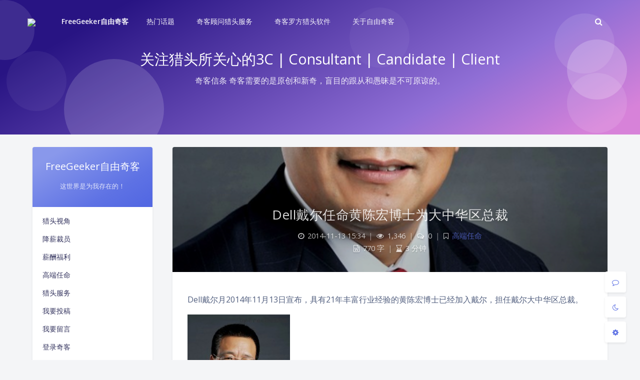

--- FILE ---
content_type: text/html; charset=UTF-8
request_url: https://www.freegeeker.com/dell-has-new-great-china-region-ceo/
body_size: 36286
content:
<!DOCTYPE html>
<html lang="zh-Hans" class="no-js banner-mini toolbar-blur article-header-style-default ">
<head>
	<meta charset="UTF-8">
			<meta name="viewport" content="width=device-width, initial-scale=1, maximum-scale=1, user-scalable=no">
		<meta property="og:title" content="Dell戴尔任命黄陈宏博士为大中华区总裁 &#8211; FreeGeeker自由奇客">
	<meta property="og:type" content="article">
	<meta property="og:url" content="https://www.freegeeker.com/dell-has-new-great-china-region-ceo">
				<meta name="description" content="Dell戴尔月2014年11月13日宣布，具有21年丰富行业经验的黄陈宏博士已经加入戴尔，担任戴尔大中华区总裁&hellip;">
			<meta property="og:description" content="Dell戴尔月2014年11月13日宣布，具有21年丰富行业经验的黄陈宏博士已经加入戴尔，担任戴尔大中华区总裁&hellip;">
	
				<meta name="keywords" content="戴尔,黄陈宏">
	
					<meta property="og:image" content="https://www.freegeeker.com/wp-content/uploads/黄陈宏博士.jpg" />
	
	<meta name="theme-color" content="#5e72e4">
	<meta name="theme-color-rgb" content="94,114,228">
	<meta name="theme-color-origin" content="#5e72e4">
	<meta name="argon-enable-custom-theme-color" content="true">


	<meta name="theme-card-radius" content="4">
	<meta name="theme-card-radius-origin" content="4">

	<meta name="theme-version" content="1.3.5">

	<link rel="profile" href="http://gmpg.org/xfn/11">
		<link rel="pingback" href="https://www.freegeeker.com/xmlrpc.php">
			<title>Dell戴尔任命黄陈宏博士为大中华区总裁 &#8211; FreeGeeker自由奇客</title>
<meta name='robots' content='max-image-preview:large' />
<link rel='dns-prefetch' href='//cdn.jsdelivr.net' />
<link rel='dns-prefetch' href='//fonts.googleapis.com' />
<link rel="alternate" type="application/rss+xml" title="FreeGeeker自由奇客 &raquo; Dell戴尔任命黄陈宏博士为大中华区总裁 评论 Feed" href="https://www.freegeeker.com/dell-has-new-great-china-region-ceo/feed/" />
<link rel="alternate" title="oEmbed (JSON)" type="application/json+oembed" href="https://www.freegeeker.com/wp-json/oembed/1.0/embed?url=https%3A%2F%2Fwww.freegeeker.com%2Fdell-has-new-great-china-region-ceo%2F" />
<link rel="alternate" title="oEmbed (XML)" type="text/xml+oembed" href="https://www.freegeeker.com/wp-json/oembed/1.0/embed?url=https%3A%2F%2Fwww.freegeeker.com%2Fdell-has-new-great-china-region-ceo%2F&#038;format=xml" />
<style id='wp-img-auto-sizes-contain-inline-css' type='text/css'>
img:is([sizes=auto i],[sizes^="auto," i]){contain-intrinsic-size:3000px 1500px}
/*# sourceURL=wp-img-auto-sizes-contain-inline-css */
</style>
<link rel='stylesheet' id='argon_css_merged-css' href='https://cdn.jsdelivr.net/gh/solstice23/argon-theme@1.3.5/assets/argon_css_merged.css?ver=1.3.5' type='text/css' media='all' />
<link rel='stylesheet' id='style-css' href='https://cdn.jsdelivr.net/gh/solstice23/argon-theme@1.3.5/style.css?ver=1.3.5' type='text/css' media='all' />
<link rel='stylesheet' id='googlefont-css' href='//fonts.googleapis.com/css?family=Open+Sans%3A300%2C400%2C600%2C700%7CNoto+Serif+SC%3A300%2C600&#038;display=swap&#038;ver=6.9' type='text/css' media='all' />
<style id='wp-emoji-styles-inline-css' type='text/css'>

	img.wp-smiley, img.emoji {
		display: inline !important;
		border: none !important;
		box-shadow: none !important;
		height: 1em !important;
		width: 1em !important;
		margin: 0 0.07em !important;
		vertical-align: -0.1em !important;
		background: none !important;
		padding: 0 !important;
	}
/*# sourceURL=wp-emoji-styles-inline-css */
</style>
<link rel='stylesheet' id='wp-block-library-css' href='https://www.freegeeker.com/wp-includes/css/dist/block-library/style.min.css?ver=6.9' type='text/css' media='all' />
<style id='wp-block-categories-inline-css' type='text/css'>
.wp-block-categories{box-sizing:border-box}.wp-block-categories.alignleft{margin-right:2em}.wp-block-categories.alignright{margin-left:2em}.wp-block-categories.wp-block-categories-dropdown.aligncenter{text-align:center}.wp-block-categories .wp-block-categories__label{display:block;width:100%}
/*# sourceURL=https://www.freegeeker.com/wp-includes/blocks/categories/style.min.css */
</style>
<style id='global-styles-inline-css' type='text/css'>
:root{--wp--preset--aspect-ratio--square: 1;--wp--preset--aspect-ratio--4-3: 4/3;--wp--preset--aspect-ratio--3-4: 3/4;--wp--preset--aspect-ratio--3-2: 3/2;--wp--preset--aspect-ratio--2-3: 2/3;--wp--preset--aspect-ratio--16-9: 16/9;--wp--preset--aspect-ratio--9-16: 9/16;--wp--preset--color--black: #000000;--wp--preset--color--cyan-bluish-gray: #abb8c3;--wp--preset--color--white: #ffffff;--wp--preset--color--pale-pink: #f78da7;--wp--preset--color--vivid-red: #cf2e2e;--wp--preset--color--luminous-vivid-orange: #ff6900;--wp--preset--color--luminous-vivid-amber: #fcb900;--wp--preset--color--light-green-cyan: #7bdcb5;--wp--preset--color--vivid-green-cyan: #00d084;--wp--preset--color--pale-cyan-blue: #8ed1fc;--wp--preset--color--vivid-cyan-blue: #0693e3;--wp--preset--color--vivid-purple: #9b51e0;--wp--preset--gradient--vivid-cyan-blue-to-vivid-purple: linear-gradient(135deg,rgb(6,147,227) 0%,rgb(155,81,224) 100%);--wp--preset--gradient--light-green-cyan-to-vivid-green-cyan: linear-gradient(135deg,rgb(122,220,180) 0%,rgb(0,208,130) 100%);--wp--preset--gradient--luminous-vivid-amber-to-luminous-vivid-orange: linear-gradient(135deg,rgb(252,185,0) 0%,rgb(255,105,0) 100%);--wp--preset--gradient--luminous-vivid-orange-to-vivid-red: linear-gradient(135deg,rgb(255,105,0) 0%,rgb(207,46,46) 100%);--wp--preset--gradient--very-light-gray-to-cyan-bluish-gray: linear-gradient(135deg,rgb(238,238,238) 0%,rgb(169,184,195) 100%);--wp--preset--gradient--cool-to-warm-spectrum: linear-gradient(135deg,rgb(74,234,220) 0%,rgb(151,120,209) 20%,rgb(207,42,186) 40%,rgb(238,44,130) 60%,rgb(251,105,98) 80%,rgb(254,248,76) 100%);--wp--preset--gradient--blush-light-purple: linear-gradient(135deg,rgb(255,206,236) 0%,rgb(152,150,240) 100%);--wp--preset--gradient--blush-bordeaux: linear-gradient(135deg,rgb(254,205,165) 0%,rgb(254,45,45) 50%,rgb(107,0,62) 100%);--wp--preset--gradient--luminous-dusk: linear-gradient(135deg,rgb(255,203,112) 0%,rgb(199,81,192) 50%,rgb(65,88,208) 100%);--wp--preset--gradient--pale-ocean: linear-gradient(135deg,rgb(255,245,203) 0%,rgb(182,227,212) 50%,rgb(51,167,181) 100%);--wp--preset--gradient--electric-grass: linear-gradient(135deg,rgb(202,248,128) 0%,rgb(113,206,126) 100%);--wp--preset--gradient--midnight: linear-gradient(135deg,rgb(2,3,129) 0%,rgb(40,116,252) 100%);--wp--preset--font-size--small: 13px;--wp--preset--font-size--medium: 20px;--wp--preset--font-size--large: 36px;--wp--preset--font-size--x-large: 42px;--wp--preset--spacing--20: 0.44rem;--wp--preset--spacing--30: 0.67rem;--wp--preset--spacing--40: 1rem;--wp--preset--spacing--50: 1.5rem;--wp--preset--spacing--60: 2.25rem;--wp--preset--spacing--70: 3.38rem;--wp--preset--spacing--80: 5.06rem;--wp--preset--shadow--natural: 6px 6px 9px rgba(0, 0, 0, 0.2);--wp--preset--shadow--deep: 12px 12px 50px rgba(0, 0, 0, 0.4);--wp--preset--shadow--sharp: 6px 6px 0px rgba(0, 0, 0, 0.2);--wp--preset--shadow--outlined: 6px 6px 0px -3px rgb(255, 255, 255), 6px 6px rgb(0, 0, 0);--wp--preset--shadow--crisp: 6px 6px 0px rgb(0, 0, 0);}:where(.is-layout-flex){gap: 0.5em;}:where(.is-layout-grid){gap: 0.5em;}body .is-layout-flex{display: flex;}.is-layout-flex{flex-wrap: wrap;align-items: center;}.is-layout-flex > :is(*, div){margin: 0;}body .is-layout-grid{display: grid;}.is-layout-grid > :is(*, div){margin: 0;}:where(.wp-block-columns.is-layout-flex){gap: 2em;}:where(.wp-block-columns.is-layout-grid){gap: 2em;}:where(.wp-block-post-template.is-layout-flex){gap: 1.25em;}:where(.wp-block-post-template.is-layout-grid){gap: 1.25em;}.has-black-color{color: var(--wp--preset--color--black) !important;}.has-cyan-bluish-gray-color{color: var(--wp--preset--color--cyan-bluish-gray) !important;}.has-white-color{color: var(--wp--preset--color--white) !important;}.has-pale-pink-color{color: var(--wp--preset--color--pale-pink) !important;}.has-vivid-red-color{color: var(--wp--preset--color--vivid-red) !important;}.has-luminous-vivid-orange-color{color: var(--wp--preset--color--luminous-vivid-orange) !important;}.has-luminous-vivid-amber-color{color: var(--wp--preset--color--luminous-vivid-amber) !important;}.has-light-green-cyan-color{color: var(--wp--preset--color--light-green-cyan) !important;}.has-vivid-green-cyan-color{color: var(--wp--preset--color--vivid-green-cyan) !important;}.has-pale-cyan-blue-color{color: var(--wp--preset--color--pale-cyan-blue) !important;}.has-vivid-cyan-blue-color{color: var(--wp--preset--color--vivid-cyan-blue) !important;}.has-vivid-purple-color{color: var(--wp--preset--color--vivid-purple) !important;}.has-black-background-color{background-color: var(--wp--preset--color--black) !important;}.has-cyan-bluish-gray-background-color{background-color: var(--wp--preset--color--cyan-bluish-gray) !important;}.has-white-background-color{background-color: var(--wp--preset--color--white) !important;}.has-pale-pink-background-color{background-color: var(--wp--preset--color--pale-pink) !important;}.has-vivid-red-background-color{background-color: var(--wp--preset--color--vivid-red) !important;}.has-luminous-vivid-orange-background-color{background-color: var(--wp--preset--color--luminous-vivid-orange) !important;}.has-luminous-vivid-amber-background-color{background-color: var(--wp--preset--color--luminous-vivid-amber) !important;}.has-light-green-cyan-background-color{background-color: var(--wp--preset--color--light-green-cyan) !important;}.has-vivid-green-cyan-background-color{background-color: var(--wp--preset--color--vivid-green-cyan) !important;}.has-pale-cyan-blue-background-color{background-color: var(--wp--preset--color--pale-cyan-blue) !important;}.has-vivid-cyan-blue-background-color{background-color: var(--wp--preset--color--vivid-cyan-blue) !important;}.has-vivid-purple-background-color{background-color: var(--wp--preset--color--vivid-purple) !important;}.has-black-border-color{border-color: var(--wp--preset--color--black) !important;}.has-cyan-bluish-gray-border-color{border-color: var(--wp--preset--color--cyan-bluish-gray) !important;}.has-white-border-color{border-color: var(--wp--preset--color--white) !important;}.has-pale-pink-border-color{border-color: var(--wp--preset--color--pale-pink) !important;}.has-vivid-red-border-color{border-color: var(--wp--preset--color--vivid-red) !important;}.has-luminous-vivid-orange-border-color{border-color: var(--wp--preset--color--luminous-vivid-orange) !important;}.has-luminous-vivid-amber-border-color{border-color: var(--wp--preset--color--luminous-vivid-amber) !important;}.has-light-green-cyan-border-color{border-color: var(--wp--preset--color--light-green-cyan) !important;}.has-vivid-green-cyan-border-color{border-color: var(--wp--preset--color--vivid-green-cyan) !important;}.has-pale-cyan-blue-border-color{border-color: var(--wp--preset--color--pale-cyan-blue) !important;}.has-vivid-cyan-blue-border-color{border-color: var(--wp--preset--color--vivid-cyan-blue) !important;}.has-vivid-purple-border-color{border-color: var(--wp--preset--color--vivid-purple) !important;}.has-vivid-cyan-blue-to-vivid-purple-gradient-background{background: var(--wp--preset--gradient--vivid-cyan-blue-to-vivid-purple) !important;}.has-light-green-cyan-to-vivid-green-cyan-gradient-background{background: var(--wp--preset--gradient--light-green-cyan-to-vivid-green-cyan) !important;}.has-luminous-vivid-amber-to-luminous-vivid-orange-gradient-background{background: var(--wp--preset--gradient--luminous-vivid-amber-to-luminous-vivid-orange) !important;}.has-luminous-vivid-orange-to-vivid-red-gradient-background{background: var(--wp--preset--gradient--luminous-vivid-orange-to-vivid-red) !important;}.has-very-light-gray-to-cyan-bluish-gray-gradient-background{background: var(--wp--preset--gradient--very-light-gray-to-cyan-bluish-gray) !important;}.has-cool-to-warm-spectrum-gradient-background{background: var(--wp--preset--gradient--cool-to-warm-spectrum) !important;}.has-blush-light-purple-gradient-background{background: var(--wp--preset--gradient--blush-light-purple) !important;}.has-blush-bordeaux-gradient-background{background: var(--wp--preset--gradient--blush-bordeaux) !important;}.has-luminous-dusk-gradient-background{background: var(--wp--preset--gradient--luminous-dusk) !important;}.has-pale-ocean-gradient-background{background: var(--wp--preset--gradient--pale-ocean) !important;}.has-electric-grass-gradient-background{background: var(--wp--preset--gradient--electric-grass) !important;}.has-midnight-gradient-background{background: var(--wp--preset--gradient--midnight) !important;}.has-small-font-size{font-size: var(--wp--preset--font-size--small) !important;}.has-medium-font-size{font-size: var(--wp--preset--font-size--medium) !important;}.has-large-font-size{font-size: var(--wp--preset--font-size--large) !important;}.has-x-large-font-size{font-size: var(--wp--preset--font-size--x-large) !important;}
/*# sourceURL=global-styles-inline-css */
</style>

<style id='classic-theme-styles-inline-css' type='text/css'>
/*! This file is auto-generated */
.wp-block-button__link{color:#fff;background-color:#32373c;border-radius:9999px;box-shadow:none;text-decoration:none;padding:calc(.667em + 2px) calc(1.333em + 2px);font-size:1.125em}.wp-block-file__button{background:#32373c;color:#fff;text-decoration:none}
/*# sourceURL=/wp-includes/css/classic-themes.min.css */
</style>
<link rel='stylesheet' id='contact-form-7-css' href='https://www.freegeeker.com/wp-content/plugins/contact-form-7/includes/css/styles.css?ver=6.1.4' type='text/css' media='all' />
<link rel='stylesheet' id='parent-css' href='https://www.freegeeker.com/wp-content/themes/wp_theme_argon_fg/style.css?ver=6.9' type='text/css' media='all' />
<link rel='stylesheet' id='taxopress-frontend-css-css' href='https://www.freegeeker.com/wp-content/plugins/simple-tags/assets/frontend/css/frontend.css?ver=3.42.0' type='text/css' media='all' />
<link rel='stylesheet' id='algolia-autocomplete-css' href='https://www.freegeeker.com/wp-content/plugins/wp-search-with-algolia/css/algolia-autocomplete.css?ver=2.8.1' type='text/css' media='all' />
<link rel='stylesheet' id='author_recommended_posts-public-css' href='https://www.freegeeker.com/wp-content/plugins/author-recommended-posts/css/public.css?ver=1.0.3' type='text/css' media='screen' />
<script type="text/javascript" src="https://cdn.jsdelivr.net/gh/solstice23/argon-theme@1.3.5/assets/argon_js_merged.js?ver=1.3.5" id="argon_js_merged-js"></script>
<script type="text/javascript" src="https://cdn.jsdelivr.net/gh/solstice23/argon-theme@1.3.5/assets/js/argon.min.js?ver=1.3.5" id="argonjs-js"></script>
<script type="text/javascript" src="https://www.freegeeker.com/wp-includes/js/jquery/jquery.min.js?ver=3.7.1" id="jquery-core-js"></script>
<script type="text/javascript" src="https://www.freegeeker.com/wp-includes/js/jquery/jquery-migrate.min.js?ver=3.4.1" id="jquery-migrate-js"></script>
<script type="text/javascript" src="https://www.freegeeker.com/wp-content/plugins/simple-tags/assets/frontend/js/frontend.js?ver=3.42.0" id="taxopress-frontend-js-js"></script>
<link rel="https://api.w.org/" href="https://www.freegeeker.com/wp-json/" /><link rel="alternate" title="JSON" type="application/json" href="https://www.freegeeker.com/wp-json/wp/v2/posts/4489" /><link rel="EditURI" type="application/rsd+xml" title="RSD" href="https://www.freegeeker.com/xmlrpc.php?rsd" />
<meta name="generator" content="WordPress 6.9" />
<link rel="canonical" href="https://www.freegeeker.com/dell-has-new-great-china-region-ceo/" />
<link rel='shortlink' href='https://www.freegeeker.com/?p=4489' />
        <!-- <script>
            alert('Page is loading...');
        </script> -->
        <!-- Global site tag (gtag.js) - Google Analytics for freegeeker -->
        <script async src="https://www.googletagmanager.com/gtag/js?id=G-25BC5B3L39"></script>
        <script>
        window.dataLayer = window.dataLayer || [];
        function gtag(){dataLayer.push(arguments);}
        gtag('js', new Date());

        gtag('config', 'G-25BC5B3L39');
        </script>

        <!-- Google Tag Manager -->
		<script>(function(w,d,s,l,i){w[l]=w[l]||[];w[l].push({'gtm.start':
		new Date().getTime(),event:'gtm.js'});var f=d.getElementsByTagName(s)[0],
		j=d.createElement(s),dl=l!='dataLayer'?'&l='+l:'';j.async=true;j.src=
		'https://www.googletagmanager.com/gtm.js?id='+i+dl;f.parentNode.insertBefore(j,f);
		})(window,document,'script','dataLayer','GTM-PKBMBLC3');</script>
		<!-- End Google Tag Manager -->

		<!-- AdSense 代码 -->
		<script async src="https://pagead2.googlesyndication.com/pagead/js/adsbygoogle.js?client=ca-pub-4052313602628849"
     	crossorigin="anonymous"></script>
    <style type="text/css">a.st_tag, a.internal_tag, .st_tag, .internal_tag { text-decoration: underline !important; }</style>		<style>
			.algolia-search-highlight {
				background-color: #fffbcc;
				border-radius: 2px;
				font-style: normal;
			}
		</style>
		<link rel="icon" href="https://www.freegeeker.com/wp-content/uploads/2021/11/cropped-l512-32x32.png" sizes="32x32" />
<link rel="icon" href="https://www.freegeeker.com/wp-content/uploads/2021/11/cropped-l512-192x192.png" sizes="192x192" />
<link rel="apple-touch-icon" href="https://www.freegeeker.com/wp-content/uploads/2021/11/cropped-l512-180x180.png" />
<meta name="msapplication-TileImage" content="https://www.freegeeker.com/wp-content/uploads/2021/11/cropped-l512-270x270.png" />
		<script>
		document.documentElement.classList.remove("no-js");
		var argonConfig = {
			wp_path: "/",
			language: "zh_CN",
			dateFormat: "YMD",
							zoomify: false,
						pangu: "false",
							lazyload: {
					threshold: 800,
					effect: "fadeIn"
				},
						fold_long_comments: false,
			fold_long_shuoshuo: false,
			disable_pjax: false,
			pjax_animation_durtion: 600,
			headroom: "false",
			waterflow_columns: "1",
			code_highlight: {
				enable: false,
				hide_linenumber: false,
				transparent_linenumber: false,
				break_line: false			}
		}
	</script>
	<script>
		var darkmodeAutoSwitch = "false";
		function setDarkmode(enable){
			if (enable == true){
				$("html").addClass("darkmode");
			}else{
				$("html").removeClass("darkmode");
			}
			$(window).trigger("scroll");
		}
		function toggleDarkmode(){
			if ($("html").hasClass("darkmode")){
				setDarkmode(false);
				sessionStorage.setItem("Argon_Enable_Dark_Mode", "false");
			}else{
				setDarkmode(true);
				sessionStorage.setItem("Argon_Enable_Dark_Mode", "true");
			}
		}
		if (sessionStorage.getItem("Argon_Enable_Dark_Mode") == "true"){
			setDarkmode(true);
		}
		function toggleDarkmodeByPrefersColorScheme(media){
			if (sessionStorage.getItem('Argon_Enable_Dark_Mode') == "false" || sessionStorage.getItem('Argon_Enable_Dark_Mode') == "true"){
				return;
			}
			if (media.matches){
				setDarkmode(true);
			}else{
				setDarkmode(false);
			}
		}
		function toggleDarkmodeByTime(){
			if (sessionStorage.getItem('Argon_Enable_Dark_Mode') == "false" || sessionStorage.getItem('Argon_Enable_Dark_Mode') == "true"){
				return;
			}
			let hour = new Date().getHours();
			if (hour < 7 || hour >= 22){
				setDarkmode(true);
			}else{
				setDarkmode(false);
			}
		}
		if (darkmodeAutoSwitch == 'system'){
			var darkmodeMediaQuery = window.matchMedia("(prefers-color-scheme: dark)");
			darkmodeMediaQuery.addListener(toggleDarkmodeByPrefersColorScheme);
			toggleDarkmodeByPrefersColorScheme(darkmodeMediaQuery);
		}
		if (darkmodeAutoSwitch == 'time'){
			toggleDarkmodeByTime();
		}
		if (darkmodeAutoSwitch == 'alwayson'){
			setDarkmode(true);
		}

		function toggleAmoledDarkMode(){
			$("html").toggleClass("amoled-dark");
			if ($("html").hasClass("amoled-dark")){
				localStorage.setItem("Argon_Enable_Amoled_Dark_Mode", "true");
			}else{
				localStorage.setItem("Argon_Enable_Amoled_Dark_Mode", "false");
			}
		}
		if (localStorage.getItem("Argon_Enable_Amoled_Dark_Mode") == "true"){
			$("html").addClass("amoled-dark");
		}else if (localStorage.getItem("Argon_Enable_Amoled_Dark_Mode") == "false"){
			$("html").removeClass("amoled-dark");
		}
	</script>
	<script>
		if (navigator.userAgent.indexOf("Safari") !== -1 && navigator.userAgent.indexOf("Chrome") === -1){
			$("html").addClass("using-safari");
		}
	</script>

			<script src="https://cdn.jsdelivr.net/gh/solstice23/argon-theme@1.3.5/assets/vendor/smoothscroll/smoothscroll1.js"></script>
	</head>


<style id="themecolor_css">
		:root{
		--themecolor: #5e72e4;
		--themecolor-R: 94;
		--themecolor-G: 114;
		--themecolor-B: 228;
		--themecolor-H: 231;
		--themecolor-S: 71;
		--themecolor-L: 63;
	}
</style>
<style id="theme_cardradius_css">
	:root{
		--card-radius: 4px;
	}
</style>

<body class="wp-singular post-template-default single single-post postid-4489 single-format-standard wp-custom-logo wp-theme-wp_theme_argon_fg">
<div id="toolbar">
	<header class="header-global">
		<nav id="navbar-main" class="navbar navbar-main navbar-expand-lg navbar-transparent navbar-light bg-primary headroom--not-bottom headroom--not-top headroom--pinned">
			<div class="container">
				<button id="open_sidebar" class="navbar-toggler" type="button" aria-expanded="false" aria-label="Toggle sidebar">
					<span class="navbar-toggler-icon"></span>
				</button>
				<div class="navbar-brand mr-0">
											<a class="navbar-brand navbar-icon mr-lg-5" href="https://www.freegeeker.com">
							<img src="https://pic.geekercloud.com/uploads/original/d0/92/b00cc6479fed5ffd9b43cfae5c23.png">
						</a>
															<a class="navbar-brand navbar-title" href="https://www.freegeeker.com">FreeGeeker自由奇客</a>
				</div>
				<div class="navbar-collapse collapse" id="navbar_global">
					<div class="navbar-collapse-header">
						<div class="row" style="display: none;">
							<div class="col-6 collapse-brand"></div>
							<div class="col-6 collapse-close">
								<button type="button" class="navbar-toggler" data-toggle="collapse" data-target="#navbar_global" aria-controls="navbar_global" aria-expanded="false" aria-label="Toggle navigation">
									<span></span>
									<span></span>
								</button>
							</div>
						</div>
						<div class="input-group input-group-alternative">
							<div class="input-group-prepend">
								<span class="input-group-text"><i class="fa fa-search"></i></span>
							</div>
							<input id="navbar_search_input_mobile" class="form-control" placeholder="搜索什么..." type="text" autocomplete="off">
						</div>
					</div>
					<ul class='navbar-nav navbar-nav-hover align-items-lg-center'>

										<li class='nav-item dropdown'>
											<a href='https://www.freegeeker.com/alltag/' class='nav-link' data-toggle='dropdown' no-pjax onclick='return false;' title=''>
										  		<i class='ni ni-book-bookmark d-lg-none'></i>
												<span class='nav-link-inner--text'>热门话题</span>
										  </a>
<div class="dropdown-menu">
<a href='https://www.freegeeker.com/?s' class='dropdown-item' target='' title=''>搜索话题</a><a href='https://www.freegeeker.com/category/hunterskill/' class='dropdown-item' target='' title=''>猎头技能</a><a href='https://www.freegeeker.com/category/hhview/' class='dropdown-item' target='' title=''>猎头视角</a><a href='https://www.freegeeker.com/category/ranking/' class='dropdown-item' target='' title=''>猎头榜单</a><a href='https://www.freegeeker.com/category/salary/' class='dropdown-item' target='' title=''>薪酬福利</a><a href='https://www.freegeeker.com/category/changejob/' class='dropdown-item' target='' title=''>跳槽离职</a><a href='https://www.freegeeker.com/category/redundancy/' class='dropdown-item' target='' title=''>降薪裁员</a><a href='https://www.freegeeker.com/category/interview/' class='dropdown-item' target='' title=''>面试技巧</a><a href='https://www.freegeeker.com/category/executive-appointment/' class='dropdown-item' target='' title=''>高端任命</a>
</div>

</li>

										<li class='nav-item dropdown'>
											<a href='http://www.geekerconsulting.com/' class='nav-link' data-toggle='dropdown' no-pjax onclick='return false;' title=''>
										  		<i class='ni ni-book-bookmark d-lg-none'></i>
												<span class='nav-link-inner--text'>奇客顾问猎头服务</span>
										  </a>
<div class="dropdown-menu">
<a href='http://www.geekerconsulting.com/about_us_page/' class='dropdown-item' target='' title=''>奇客顾问介绍</a><a href='http://www.geekerconsulting.com/jd' class='dropdown-item' target='' title=''>猎头职位</a><a href='http://www.geekerconsulting.com/industry/' class='dropdown-item' target='' title=''>行业专长</a><a href='http://www.geekerconsulting.com/our-services/executive-search/' class='dropdown-item' target='' title=''>企业求才</a><a href='http://www.geekerconsulting.com/contactus/submitcv/' class='dropdown-item' target='' title=''>精英求职</a><a href='http://www.geekerconsulting.com/contactus/' class='dropdown-item' target='' title=''>联系奇客顾问</a>
</div>

</li>

										<li class='nav-item dropdown'>
											<a href='https://www.geekercloud.com' class='nav-link' data-toggle='dropdown' no-pjax onclick='return false;' title=''>
										  		<i class='ni ni-book-bookmark d-lg-none'></i>
												<span class='nav-link-inner--text'>奇客罗方猎头软件</span>
										  </a>
<div class="dropdown-menu">
<a href='https://www.geekercloud.com/solutions/geekermaster-headhunter-fine-management-solution/' class='dropdown-item' target='' title=''>奇客大师猎头管理软件</a><a href='https://www.geekercloud.com/solutions/geekermaster-candidate-info-grab-plugin/' class='dropdown-item' target='' title=''>简历采集插件</a>
</div>

</li>

										<li class='nav-item dropdown'>
											<a href='https://www.freegeeker.com/about-freegeeker-info/' class='nav-link' data-toggle='dropdown' no-pjax onclick='return false;' title=''>
										  		<i class='ni ni-book-bookmark d-lg-none'></i>
												<span class='nav-link-inner--text'>关于自由奇客</span>
										  </a>
<div class="dropdown-menu">
<a href='https://www.geekerconsulting.com' class='dropdown-item' target='' title='A leading Technology Practice Recruitment Specialist 高科技行业猎头及招聘解决方案提供商'>奇客顾问</a><a href='https://www.itgeeker.net' class='dropdown-item' target='' title=''>技术奇客</a><a href='https://www.freegeeker.com/about-freegeeker-info/geekermean/' class='dropdown-item' target='' title='什么是奇客（又译极客） “奇客”是来自英文”geek”一词的翻译，又译作“极客”。在“美国俚语”中意指智力超群，善于钻研但不懂与人交往的学者或知识分子，含有贬义。在PC 革命初期，极客开始衍生为精通并沉迷于电脑技术、但拙于人情世故的电脑英雄，他们对计算机与网络的痴迷有时会达到不正常的状态。正是这群极客在1970和 1980年代开创出现代电脑时代，并于1990年代开启商业化的互联网纪元。但如今，随着&hellip;'>奇客释义</a><a href='https://www.freegeeker.com/wp-admin/' class='dropdown-item' target='' title=''>登录奇客</a><a href='https://www.freegeeker.com/about-freegeeker-info/whatfreelancer/' class='dropdown-item' target='' title=''>自由职业</a><a href='https://www.freegeeker.com/about-freegeeker-info/geeker/' class='dropdown-item' target='' title=''>奇客信条</a><a href='https://www.freegeeker.com/about-freegeeker-info/sns/' class='dropdown-item' target='' title=''>猎头SNS</a><a href='https://www.freegeeker.com/rsss/' class='dropdown-item' target='' title=''>订阅本站</a>
</div>

</li></ul>					<ul class="navbar-nav align-items-lg-center ml-lg-auto">
						<li id="navbar_search_container" class="nav-item" data-toggle="modal">
							<div id="navbar_search_input_container">
								<div class="input-group input-group-alternative">
									<div class="input-group-prepend">
										<span class="input-group-text"><i class="fa fa-search"></i></span>
									</div>
									<input id="navbar_search_input" class="form-control" placeholder="搜索什么..." type="text" autocomplete="off">
								</div>
							</div>
						</li>
					</ul>
				</div>
				<div id="navbar_menu_mask" data-toggle="collapse" data-target="#navbar_global"></div>
				<button class="navbar-toggler" type="button" data-toggle="collapse" data-target="#navbar_global" aria-controls="navbar_global" aria-expanded="false" aria-label="Toggle navigation">
					<span class="navbar-toggler-icon navbar-toggler-searcg-icon"></span>
				</button>
			</div>
		</nav>
	</header>
</div>
<div class="modal fade" id="argon_search_modal" tabindex="-1" role="dialog" aria-labelledby="" aria-hidden="true">
	<div class="modal-dialog modal-dialog-centered modal-sm" role="document">
		<div class="modal-content">
			<div class="modal-header">
				<h5 class="modal-title">搜索</h5>
				<button type="button" class="close" data-dismiss="modal" aria-label="Close">
					<span aria-hidden="true">&times;</span>
				</button>
			</div>
			<div class="modal-body">
				<form id="argon_serach_form" method="get" action="https://www.freegeeker.com">
	<div class="form-group mb-3">
		<div class="input-group input-group-alternative">
			<div class="input-group-prepend">
				<span class="input-group-text"><i class="fa fa-search"></i></span>
			</div>
			<input name="s" class="form-control" placeholder="搜索什么..." type="text"  autocomplete="off" >
		</div>
	</div>
	<div class="text-center">
		<button onclick="if($('#argon_serach_form input[name=\'s\']').val() != '') {document.getElementById('argon_serach_form').submit();}" type="button" class="btn btn-primary">搜索</button>
	</div>
</form>			</div>
		</div>
	</div>
</div>
<!--Banner-->
<section id="banner" class="banner section section-lg section-shaped">
	<div class="shape shape-style-1 shape-primary">
		<span></span>
		<span></span>
		<span></span>
		<span></span>
		<span></span>
		<span></span>
		<span></span>
		<span></span>
		<span></span>
	</div>

		<div id="banner_container" class="banner-container container text-center">
					<div class="banner-title text-white" data-interval="50"><span data-text="关注猎头所关心的3C | Consultant | Candidate | Client" class="banner-title-inner">&nbsp;</span>
			<span data-text="奇客信条 奇客需要的是原创和新奇，盲目的跟从和愚昧是不可原谅的。" class="banner-subtitle d-block">&nbsp;</span></div>
			</div>
			<style>
			section.banner{
				background-image: url(//bing.com/th?id=OHR.StarlingBrighton2025_ZH-CN2775446092_1920x1080.jpg&rf=LaDigue_1920x1080.jpg&pid=hp) !important;
			}
		</style>
		</section>



<div id="float_action_buttons" class="float-action-buttons fabtns-unloaded">
	<button id="fabtn_toggle_sides" class="btn btn-icon btn-neutral fabtn shadow-sm" type="button" aria-hidden="true" tooltip-move-to-left="移至左侧" tooltip-move-to-right="移至右侧">
		<span class="btn-inner--icon fabtn-show-on-right"><i class="fa fa-caret-left"></i></span>
		<span class="btn-inner--icon fabtn-show-on-left"><i class="fa fa-caret-right"></i></span>
	</button>
	<button id="fabtn_back_to_top" class="btn btn-icon btn-neutral fabtn shadow-sm" type="button" aria-label="Back To Top" tooltip="回到顶部">
		<span class="btn-inner--icon"><i class="fa fa-angle-up"></i></span>
	</button>
	<button id="fabtn_go_to_comment" class="btn btn-icon btn-neutral fabtn shadow-sm d-none" type="button"  aria-label="Comment" tooltip="评论">
		<span class="btn-inner--icon"><i class="fa fa-comment-o"></i></span>
	</button>
	<button id="fabtn_toggle_darkmode" class="btn btn-icon btn-neutral fabtn shadow-sm" type="button"  aria-label="Toggle Darkmode" tooltip-darkmode="夜间模式" tooltip-blackmode="暗黑模式" tooltip-lightmode="日间模式">
		<span class="btn-inner--icon"><i class="fa fa-moon-o"></i><i class='fa fa-lightbulb-o'></i></span>
	</button>
	<button id="fabtn_toggle_blog_settings_popup" class="btn btn-icon btn-neutral fabtn shadow-sm" type="button"  aria-label="Open Blog Settings Menu" tooltip="设置">
		<span class="btn-inner--icon"><i class="fa fa-cog"></i></span>
	</button>
	<div id="fabtn_blog_settings_popup" class="card shadow-sm" style="opacity: 0;" aria-hidden="true">
		<div id="close_blog_settings"><i class="fa fa-close"></i></div>
		<div class="blog-setting-item mt-3">
			<div style="transform: translateY(-4px);"><div id="blog_setting_toggle_darkmode_and_amoledarkmode" tooltip-switch-to-darkmode="切换到夜间模式" tooltip-switch-to-blackmode="切换到暗黑模式"><span>夜间模式</span><span>暗黑模式</span></div></div>
			<div style="flex: 1;"></div>
			<label id="blog_setting_darkmode_switch" class="custom-toggle">
				<span class="custom-toggle-slider rounded-circle"></span>
			</label>
		</div>
		<div class="blog-setting-item mt-3">
			<div style="flex: 1;">字体</div>
			<div>
				<button id="blog_setting_font_sans_serif" type="button" class="blog-setting-font btn btn-outline-primary blog-setting-selector-left">Sans Serif</button><button id="blog_setting_font_serif" type="button" class="blog-setting-font btn btn-outline-primary blog-setting-selector-right">Serif</button>
			</div>
		</div>
		<div class="blog-setting-item mt-3">
			<div style="flex: 1;">阴影</div>
			<div>
				<button id="blog_setting_shadow_small" type="button" class="blog-setting-shadow btn btn-outline-primary blog-setting-selector-left">浅阴影</button><button id="blog_setting_shadow_big" type="button" class="blog-setting-shadow btn btn-outline-primary blog-setting-selector-right">深阴影</button>
			</div>
		</div>
		<div class="blog-setting-item mt-3 mb-3">
			<div style="flex: 1;">滤镜</div>
			<div id="blog_setting_filters" class="ml-3">
				<button id="blog_setting_filter_off" type="button" class="blog-setting-filter-btn ml-0" filter-name="off">关闭</button>
				<button id="blog_setting_filter_sunset" type="button" class="blog-setting-filter-btn" filter-name="sunset">日落</button>
				<button id="blog_setting_filter_darkness" type="button" class="blog-setting-filter-btn" filter-name="darkness">暗化</button>
				<button id="blog_setting_filter_grayscale" type="button" class="blog-setting-filter-btn" filter-name="grayscale">灰度</button>
			</div>
		</div>
		<div class="blog-setting-item mb-3">
			<div id="blog_setting_card_radius_to_default" style="cursor: pointer;" tooltip="恢复默认">圆角</div>
			<div style="flex: 1;margin-left: 20px;margin-right: 8px;transform: translateY(2px);">
				<div id="blog_setting_card_radius"></div>
			</div>
		</div>
					<div class="blog-setting-item mt-1 mb-3">
				<div style="flex: 1;">主题色</div>
				<div id="theme-color-picker" class="ml-3"></div>
			</div>
			</div>
	<button id="fabtn_reading_progress" class="btn btn-icon btn-neutral fabtn shadow-sm" type="button" aria-hidden="true" tooltip="阅读进度">
		<div id="fabtn_reading_progress_bar" style="width: 0%;"></div>
		<span id="fabtn_reading_progress_details">0%</span>
	</button>
</div>

<div id="content" class="site-content">

<div class="page-information-card-container"></div>

<div id="sidebar_mask"></div>
<aside id="leftbar" class="leftbar widget-area" role="complementary">
				<div id="leftbar_part1" class="widget widget_search card bg-white shadow-sm border-0">
			<div class="leftbar-banner card-body">
				<span class="leftbar-banner-title text-white">FreeGeeker自由奇客</span>

													<span class="leftbar-banner-subtitle text-white"><span class='hitokoto'></span></span>
				
			</div>

			<ul id='leftbar_part1_menu' class='leftbar-menu'>

						<li class='leftbar-menu-item'>
							<a href='https://www.freegeeker.com/category/hhview/' target=''>猎头视角</a></li>

						<li class='leftbar-menu-item'>
							<a href='https://www.freegeeker.com/category/redundancy/' target=''>降薪裁员</a></li>

						<li class='leftbar-menu-item'>
							<a href='https://www.freegeeker.com/category/salary/' target=''>薪酬福利</a></li>

						<li class='leftbar-menu-item'>
							<a href='https://www.freegeeker.com/category/executive-appointment/' target=''>高端任命</a></li>

						<li class='leftbar-menu-item'>
							<a href='http://www.geekerconsulting.com' target=''>猎头服务</a></li>

						<li class='leftbar-menu-item'>
							<a href='https://www.freegeeker.com/commentsleave/contributors/' target=''>我要投稿</a></li>

						<li class='leftbar-menu-item'>
							<a href='https://www.freegeeker.com/commentsleave/' target=''>我要留言</a></li>

						<li class='leftbar-menu-item'>
							<a href='https://www.freegeeker.com/wp-admin' target=''>登录奇客</a></li></ul>			<div class="card-body text-center leftbar-search-button">
				<button id="leftbar_search_container" class="btn btn-secondary btn-lg active btn-sm btn-block border-0" role="button">
					<i class="menu-item-icon fa fa-search mr-0"></i> 搜索					<input id="leftbar_search_input" type="text" placeholder="搜索什么..." class="form-control form-control-alternative" autocomplete="off">
				</button>
			</div>
		</div>
		<div id="leftbar_part2" class="widget widget_search card bg-white shadow-sm border-0">
			<div id="leftbar_part2_inner" class="card-body">
								<div class="nav-wrapper" style="padding-top: 5px;">
	                <ul class="nav nav-pills nav-fill" role="tablist">
													<li class="nav-item sidebar-tab-switcher">
								<a class="active show" id="leftbar_tab_catalog_btn" data-toggle="tab" href="#leftbar_tab_catalog" role="tab" aria-controls="leftbar_tab_catalog" no-pjax>文章目录</a>
							</li>
												<li class="nav-item sidebar-tab-switcher">
							<a class="" id="leftbar_tab_overview_btn" data-toggle="tab" href="#leftbar_tab_overview" role="tab" aria-controls="leftbar_tab_overview" no-pjax>站点概览</a>
						</li>
													<li class="nav-item sidebar-tab-switcher">
								<a class="" id="leftbar_tab_tools_btn" data-toggle="tab" href="#leftbar_tab_tools" role="tab" aria-controls="leftbar_tab_tools" no-pjax>功能</a>
							</li>
							                </ul>
				</div>
				<div>
					<div class="tab-content" style="padding: 10px 10px 0 10px;">
													<div class="tab-pane fade active show" id="leftbar_tab_catalog" role="tabpanel" aria-labelledby="leftbar_tab_catalog_btn">
								<div id="leftbar_catalog"></div>
								<script type="text/javascript">
									$(function () {
										$(document).headIndex({
											articleWrapSelector: '#post_content',
											indexBoxSelector: '#leftbar_catalog',
											subItemBoxClass: "index-subItem-box",
											itemClass: "index-item",
											linkClass: "index-link",
											offset: 80,
										});
									})
								</script>
															</div>
												<div class="tab-pane fade text-center" id="leftbar_tab_overview" role="tabpanel" aria-labelledby="leftbar_tab_overview_btn">
							<div id="leftbar_overview_author_image" style="background-image: url(https://pic.geekercloud.com/uploads/original/d0/92/b00cc6479fed5ffd9b43cfae5c23.png)" class="rounded-circle shadow-sm" alt="avatar"></div>
							<h6 id="leftbar_overview_author_name">FreeGeeker自由奇客</h6>
														<nav class="site-state">
								<div class="site-state-item site-state-posts">
									<a  style="cursor: default;">
										<span class="site-state-item-count">913</span>
										<span class="site-state-item-name">文章</span>
									</a>
								</div>
								<div class="site-state-item site-state-categories">
									<a data-toggle="modal" data-target="#blog_categories">
										<span class="site-state-item-count">15</span>
										<span class="site-state-item-name">分类</span>
									</a>
								</div>      
								<div class="site-state-item site-state-tags">
									<a data-toggle="modal" data-target="#blog_tags">
										<span class="site-state-item-count">205</span>
										<span class="site-state-item-name">标签</span>
									</a>
								</div>
							</nav>
							<div class='site-author-links'>

											<div class='site-author-links-item'>
												<a href='https://www.freegeeker.com/about-freegeeker-info/geeker/' rel='noopener' target='_blank'>奇客信条</a></div>

											<div class='site-author-links-item'>
												<a href='https://www.freegeeker.com/commentsleave/contributors/' rel='noopener' target='_blank'>我要投稿</a></div>

											<div class='site-author-links-item'>
												<a href='https://www.freegeeker.com/contact-geeker/' rel='noopener' target='_blank'>联系奇客</a></div></div>							<div style='height: 20px;'></div>													</div>
													<div class="tab-pane fade" id="leftbar_tab_tools" role="tabpanel" aria-labelledby="leftbar_tab_tools_btn">
								<div id="block-9" class="widget widget_block widget_categories card bg-white border-0"><ul class="wp-block-categories-list wp-block-categories">	<li class="cat-item cat-item-3"><a href="https://www.freegeeker.com/category/manda/">兼并收购</a>
</li>
	<li class="cat-item cat-item-4"><a href="https://www.freegeeker.com/category/laborlaw/">劳动法规</a>
</li>
	<li class="cat-item cat-item-256"><a href="https://www.freegeeker.com/category/good_to_share/">好文分享</a>
</li>
	<li class="cat-item cat-item-6"><a href="https://www.freegeeker.com/category/jd/">工作机会</a>
</li>
	<li class="cat-item cat-item-11"><a href="https://www.freegeeker.com/category/hunterskill/">猎头技能</a>
</li>
	<li class="cat-item cat-item-12"><a href="https://www.freegeeker.com/category/ranking/">猎头榜单</a>
</li>
	<li class="cat-item cat-item-13"><a href="https://www.freegeeker.com/category/hhview/">猎头视角</a>
</li>
	<li class="cat-item cat-item-15"><a href="https://www.freegeeker.com/category/careerdev/">职业发展</a>
</li>
	<li class="cat-item cat-item-1"><a href="https://www.freegeeker.com/category/byfreegeeker/">自由奇客</a>
</li>
	<li class="cat-item cat-item-17"><a href="https://www.freegeeker.com/category/salary/">薪酬福利</a>
</li>
	<li class="cat-item cat-item-8"><a href="https://www.freegeeker.com/category/investment/">融资重组</a>
</li>
	<li class="cat-item cat-item-19"><a href="https://www.freegeeker.com/category/changejob/">跳槽离职</a>
</li>
	<li class="cat-item cat-item-20"><a href="https://www.freegeeker.com/category/redundancy/">降薪裁员</a>
</li>
	<li class="cat-item cat-item-21"><a href="https://www.freegeeker.com/category/interview/">面试技巧</a>
</li>
	<li class="cat-item cat-item-22"><a href="https://www.freegeeker.com/category/executive-appointment/">高端任命</a>
</li>
</ul></div>							</div>
											</div>
				</div>
			</div>
		</div>
</aside>
<div class="modal fade" id="blog_categories" tabindex="-1" role="dialog" aria-labelledby="" aria-hidden="true">
	<div class="modal-dialog modal-dialog-centered">
		<div class="modal-content">
			<div class="modal-header">
				<h5 class="modal-title">分类</h5>
				<button type="button" class="close" data-dismiss="modal" aria-label="Close">
					<span aria-hidden="true">&times;</span>
				</button>
			</div>
			<div class="modal-body">
				<a href=https://www.freegeeker.com/category/manda/ class='badge badge-secondary tag'>兼并收购 <span class='tag-num'>79</span></a><a href=https://www.freegeeker.com/category/laborlaw/ class='badge badge-secondary tag'>劳动法规 <span class='tag-num'>63</span></a><a href=https://www.freegeeker.com/category/good_to_share/ class='badge badge-secondary tag'>好文分享 <span class='tag-num'>2</span></a><a href=https://www.freegeeker.com/category/jd/ class='badge badge-secondary tag'>工作机会 <span class='tag-num'>32</span></a><a href=https://www.freegeeker.com/category/hunterskill/ class='badge badge-secondary tag'>猎头技能 <span class='tag-num'>15</span></a><a href=https://www.freegeeker.com/category/ranking/ class='badge badge-secondary tag'>猎头榜单 <span class='tag-num'>173</span></a><a href=https://www.freegeeker.com/category/hhview/ class='badge badge-secondary tag'>猎头视角 <span class='tag-num'>298</span></a><a href=https://www.freegeeker.com/category/careerdev/ class='badge badge-secondary tag'>职业发展 <span class='tag-num'>61</span></a><a href=https://www.freegeeker.com/category/byfreegeeker/ class='badge badge-secondary tag'>自由奇客 <span class='tag-num'>80</span></a><a href=https://www.freegeeker.com/category/salary/ class='badge badge-secondary tag'>薪酬福利 <span class='tag-num'>103</span></a><a href=https://www.freegeeker.com/category/investment/ class='badge badge-secondary tag'>融资重组 <span class='tag-num'>28</span></a><a href=https://www.freegeeker.com/category/changejob/ class='badge badge-secondary tag'>跳槽离职 <span class='tag-num'>63</span></a><a href=https://www.freegeeker.com/category/redundancy/ class='badge badge-secondary tag'>降薪裁员 <span class='tag-num'>119</span></a><a href=https://www.freegeeker.com/category/interview/ class='badge badge-secondary tag'>面试技巧 <span class='tag-num'>54</span></a><a href=https://www.freegeeker.com/category/executive-appointment/ class='badge badge-secondary tag'>高端任命 <span class='tag-num'>188</span></a>			</div>
		</div>
	</div>
</div>
<div class="modal fade" id="blog_tags" tabindex="-1" role="dialog" aria-labelledby="" aria-hidden="true">
	<div class="modal-dialog modal-dialog-centered">
		<div class="modal-content">
			<div class="modal-header">
				<h5 class="modal-title">标签</h5>
				<button type="button" class="close" data-dismiss="modal" aria-label="Close">
					<span aria-hidden="true">&times;</span>
				</button>
			</div>
			<div class="modal-body">
				<a href=https://www.freegeeker.com/tag/500%e5%bc%ba%e6%a6%9c%e5%8d%95/ class='badge badge-secondary tag'>500强榜单 <span class='tag-num'>1</span></a><a href=https://www.freegeeker.com/tag/adobe/ class='badge badge-secondary tag'>Adobe <span class='tag-num'>2</span></a><a href=https://www.freegeeker.com/tag/bat-500-strong/ class='badge badge-secondary tag'>BAT，500强 <span class='tag-num'>1</span></a><a href=https://www.freegeeker.com/tag/ceo/ class='badge badge-secondary tag'>CEO <span class='tag-num'>274</span></a><a href=https://www.freegeeker.com/tag/cfo/ class='badge badge-secondary tag'>CFO <span class='tag-num'>29</span></a><a href=https://www.freegeeker.com/tag/cio/ class='badge badge-secondary tag'>CIO <span class='tag-num'>17</span></a><a href=https://www.freegeeker.com/tag/cisco/ class='badge badge-secondary tag'>Cisco <span class='tag-num'>1</span></a><a href=https://www.freegeeker.com/tag/coo/ class='badge badge-secondary tag'>COO <span class='tag-num'>43</span></a><a href=https://www.freegeeker.com/tag/cto/ class='badge badge-secondary tag'>CTO <span class='tag-num'>44</span></a><a href=https://www.freegeeker.com/tag/dell/ class='badge badge-secondary tag'>Dell <span class='tag-num'>2</span></a><a href=https://www.freegeeker.com/tag/e-commence/ class='badge badge-secondary tag'>e-commence <span class='tag-num'>1</span></a><a href=https://www.freegeeker.com/tag/ebay/ class='badge badge-secondary tag'>ebay <span class='tag-num'>1</span></a><a href=https://www.freegeeker.com/tag/emc/ class='badge badge-secondary tag'>EMC <span class='tag-num'>1</span></a><a href=https://www.freegeeker.com/tag/executive/ class='badge badge-secondary tag'>Executive <span class='tag-num'>12</span></a><a href=https://www.freegeeker.com/tag/executive-search/ class='badge badge-secondary tag'>Executive Search <span class='tag-num'>10</span></a><a href=https://www.freegeeker.com/tag/feedly/ class='badge badge-secondary tag'>Feedly <span class='tag-num'>1</span></a><a href=https://www.freegeeker.com/tag/foursquare/ class='badge badge-secondary tag'>Foursquare <span class='tag-num'>1</span></a><a href=https://www.freegeeker.com/tag/freegeeker/ class='badge badge-secondary tag'>FreeGeeker <span class='tag-num'>2</span></a><a href=https://www.freegeeker.com/tag/gameloft/ class='badge badge-secondary tag'>Gameloft <span class='tag-num'>1</span></a><a href=https://www.freegeeker.com/tag/gartner/ class='badge badge-secondary tag'>Gartner <span class='tag-num'>1</span></a><a href=https://www.freegeeker.com/tag/google/ class='badge badge-secondary tag'>Google <span class='tag-num'>1</span></a><a href=https://www.freegeeker.com/tag/gsk/ class='badge badge-secondary tag'>GSK <span class='tag-num'>1</span></a><a href=https://www.freegeeker.com/tag/ibm/ class='badge badge-secondary tag'>IBM <span class='tag-num'>5</span></a><a href=https://www.freegeeker.com/tag/ifttt/ class='badge badge-secondary tag'>IFTTT <span class='tag-num'>2</span></a><a href=https://www.freegeeker.com/tag/ioe/ class='badge badge-secondary tag'>IOE <span class='tag-num'>1</span></a><a href=https://www.freegeeker.com/tag/ipo/ class='badge badge-secondary tag'>IPO <span class='tag-num'>12</span></a><a href=https://www.freegeeker.com/tag/linkedin/ class='badge badge-secondary tag'>LinkedIn <span class='tag-num'>2</span></a><a href=https://www.freegeeker.com/tag/linkedin-microsoft-professional-social-networking/ class='badge badge-secondary tag'>LinkedIn，微软，职业社交 <span class='tag-num'>1</span></a><a href=https://www.freegeeker.com/tag/marvell/ class='badge badge-secondary tag'>Marvell <span class='tag-num'>1</span></a><a href=https://www.freegeeker.com/tag/mercer/ class='badge badge-secondary tag'>Mercer <span class='tag-num'>1</span></a><a href=https://www.freegeeker.com/tag/monster/ class='badge badge-secondary tag'>Monster <span class='tag-num'>1</span></a><a href=https://www.freegeeker.com/tag/name-gathering/ class='badge badge-secondary tag'>Name Gathering <span class='tag-num'>6</span></a><a href=https://www.freegeeker.com/tag/oracle/ class='badge badge-secondary tag'>Oracle <span class='tag-num'>2</span></a><a href=https://www.freegeeker.com/tag/recruitment/ class='badge badge-secondary tag'>Recruitment <span class='tag-num'>31</span></a><a href=https://www.freegeeker.com/tag/rightnow/ class='badge badge-secondary tag'>RightNow <span class='tag-num'>1</span></a><a href=https://www.freegeeker.com/tag/rpo/ class='badge badge-secondary tag'>RPO <span class='tag-num'>1</span></a><a href=https://www.freegeeker.com/tag/sap/ class='badge badge-secondary tag'>SAP <span class='tag-num'>1</span></a><a href=https://www.freegeeker.com/tag/sohu/ class='badge badge-secondary tag'>Sohu <span class='tag-num'>1</span></a><a href=https://www.freegeeker.com/tag/survey/ class='badge badge-secondary tag'>Survey <span class='tag-num'>1</span></a><a href=https://www.freegeeker.com/tag/twitter/ class='badge badge-secondary tag'>twitter <span class='tag-num'>1</span></a><a href=https://www.freegeeker.com/tag/webos/ class='badge badge-secondary tag'>WebOs <span class='tag-num'>1</span></a><a href=https://www.freegeeker.com/tag/yahoo/ class='badge badge-secondary tag'>Yahoo <span class='tag-num'>1</span></a><a href=https://www.freegeeker.com/tag/zynga/ class='badge badge-secondary tag'>Zynga <span class='tag-num'>1</span></a><a href=https://www.freegeeker.com/tag/%e4%b8%87%e8%be%be%e7%bd%91%e7%bb%9c%e7%a7%91%e6%8a%80/ class='badge badge-secondary tag'>万达网络科技 <span class='tag-num'>1</span></a><a href=https://www.freegeeker.com/tag/%e4%b8%89%e6%98%9f/ class='badge badge-secondary tag'>三星 <span class='tag-num'>1</span></a><a href=https://www.freegeeker.com/tag/%e4%b8%8a%e6%b5%b7/ class='badge badge-secondary tag'>上海 <span class='tag-num'>1</span></a><a href=https://www.freegeeker.com/tag/%e4%b8%aa%e4%ba%ba%e6%89%80%e5%be%97%e7%a8%8e/ class='badge badge-secondary tag'>个人所得税 <span class='tag-num'>1</span></a><a href=https://www.freegeeker.com/tag/personaltax/ class='badge badge-secondary tag'>个税 <span class='tag-num'>17</span></a><a href=https://www.freegeeker.com/tag/%e4%b8%aa%e7%a8%8e%e8%ae%a1%e7%ae%97/ class='badge badge-secondary tag'>个税计算 <span class='tag-num'>1</span></a><a href=https://www.freegeeker.com/tag/%e4%b8%ad%e4%bb%8b/ class='badge badge-secondary tag'>中介 <span class='tag-num'>12</span></a><a href=https://www.freegeeker.com/tag/%e4%b8%ad%e4%bb%8b%e5%b8%88%e8%ae%ba%e6%96%87/ class='badge badge-secondary tag'>中介师论文 <span class='tag-num'>1</span></a><a href=https://www.freegeeker.com/tag/%e4%b8%ad%e5%9b%bd%e5%8c%ba/ class='badge badge-secondary tag'>中国区 <span class='tag-num'>60</span></a><a href=https://www.freegeeker.com/tag/%e4%b8%ad%e5%b9%b4%e5%8d%b1%e6%9c%ba/ class='badge badge-secondary tag'>中年危机 <span class='tag-num'>1</span></a><a href=https://www.freegeeker.com/tag/%e4%ba%91%e6%9c%8d%e5%8a%a1/ class='badge badge-secondary tag'>云服务 <span class='tag-num'>2</span></a><a href=https://www.freegeeker.com/tag/%e4%ba%92%e8%81%94%e7%bd%91/ class='badge badge-secondary tag'>互联网 <span class='tag-num'>2</span></a><a href=https://www.freegeeker.com/tag/internet-executives/ class='badge badge-secondary tag'>互联网高管 <span class='tag-num'>1</span></a><a href=https://www.freegeeker.com/tag/%e4%ba%a7%e5%81%87%e8%a7%a3%e8%af%bb/ class='badge badge-secondary tag'>产假解读 <span class='tag-num'>1</span></a><a href=https://www.freegeeker.com/tag/%e4%ba%ac%e4%b8%9c%e5%95%86%e5%9f%8e/ class='badge badge-secondary tag'>京东商城 <span class='tag-num'>1</span></a><a href=https://www.freegeeker.com/tag/%e4%ba%ba%e4%ba%8b/ class='badge badge-secondary tag'>人事 <span class='tag-num'>47</span></a><a href=https://www.freegeeker.com/tag/talent/ class='badge badge-secondary tag'>人才 <span class='tag-num'>172</span></a><a href=https://www.freegeeker.com/tag/%e4%ba%ba%e6%89%8d%e5%bc%95%e8%bf%9b/ class='badge badge-secondary tag'>人才引进 <span class='tag-num'>1</span></a><a href=https://www.freegeeker.com/tag/%e4%bb%b2%e8%a3%81/ class='badge badge-secondary tag'>仲裁 <span class='tag-num'>6</span></a><a href=https://www.freegeeker.com/tag/%e4%bb%bb%e5%91%bd/ class='badge badge-secondary tag'>任命 <span class='tag-num'>60</span></a><a href=https://www.freegeeker.com/tag/%e4%bc%98%e8%a1%a3%e5%ba%93/ class='badge badge-secondary tag'>优衣库 <span class='tag-num'>1</span></a><a href=https://www.freegeeker.com/tag/%e4%bc%a4%e6%ae%8b%e6%b4%a5%e8%b4%b4/ class='badge badge-secondary tag'>伤残津贴 <span class='tag-num'>1</span></a><a href=https://www.freegeeker.com/tag/%e5%80%99%e9%80%89%e4%ba%ba/ class='badge badge-secondary tag'>候选人 <span class='tag-num'>57</span></a><a href=https://www.freegeeker.com/tag/%e5%85%ac%e7%a7%af%e9%87%91%e5%9f%ba%e6%95%b0/ class='badge badge-secondary tag'>公积金基数 <span class='tag-num'>2</span></a><a href=https://www.freegeeker.com/tag/%e5%85%bc%e5%b9%b6/ class='badge badge-secondary tag'>兼并 <span class='tag-num'>4</span></a><a href=https://www.freegeeker.com/tag/%e5%88%86%e6%9e%90/ class='badge badge-secondary tag'>分析 <span class='tag-num'>124</span></a><a href=https://www.freegeeker.com/tag/%e5%88%9b%e6%96%b0%e6%8b%9b%e8%81%98/ class='badge badge-secondary tag'>创新招聘 <span class='tag-num'>1</span></a><a href=https://www.freegeeker.com/tag/%e5%89%8d%e5%89%8d%e5%90%8e%e5%90%8e/ class='badge badge-secondary tag'>前前后后 <span class='tag-num'>2</span></a><a href=https://www.freegeeker.com/tag/a-raise/ class='badge badge-secondary tag'>加薪 <span class='tag-num'>32</span></a><a href=https://www.freegeeker.com/tag/%e5%8a%b3%e5%8a%a8%e6%b3%95/ class='badge badge-secondary tag'>劳动法 <span class='tag-num'>11</span></a><a href=https://www.freegeeker.com/tag/%e5%8c%bb%e4%bf%9d%e7%bc%93%e7%bc%b4/ class='badge badge-secondary tag'>医保缓缴 <span class='tag-num'>1</span></a><a href=https://www.freegeeker.com/tag/%e5%8c%bb%e7%96%97%e4%bf%9d%e9%99%a9/ class='badge badge-secondary tag'>医疗保险 <span class='tag-num'>1</span></a><a href=https://www.freegeeker.com/tag/%e5%8c%bb%e8%8d%af%e8%a1%8c%e4%b8%9a/ class='badge badge-secondary tag'>医药行业 <span class='tag-num'>1</span></a><a href=https://www.freegeeker.com/tag/promotion/ class='badge badge-secondary tag'>升职 <span class='tag-num'>28</span></a><a href=https://www.freegeeker.com/tag/%e5%8d%8a%e5%af%bc%e4%bd%93/ class='badge badge-secondary tag'>半导体 <span class='tag-num'>1</span></a><a href=https://www.freegeeker.com/tag/%e5%8d%8a%e5%af%bc%e4%bd%93%e8%a1%8c%e4%b8%9a/ class='badge badge-secondary tag'>半导体行业 <span class='tag-num'>1</span></a><a href=https://www.freegeeker.com/tag/where-to-go/ class='badge badge-secondary tag'>去哪儿 <span class='tag-num'>2</span></a><a href=https://www.freegeeker.com/tag/%e5%8f%8c%e4%b8%80%e6%b5%81%e5%a4%a7%e5%ad%a6/ class='badge badge-secondary tag'>双一流大学 <span class='tag-num'>2</span></a><a href=https://www.freegeeker.com/tag/%e5%8f%98%e9%9d%a9/ class='badge badge-secondary tag'>变革 <span class='tag-num'>15</span></a><a href=https://www.freegeeker.com/tag/biography/ class='badge badge-secondary tag'>名人传记 <span class='tag-num'>15</span></a><a href=https://www.freegeeker.com/tag/%e5%9b%bd%e5%ae%b6%e9%ab%98%e5%b1%82/ class='badge badge-secondary tag'>国家高层 <span class='tag-num'>1</span></a><a href=https://www.freegeeker.com/tag/%e5%9c%b0%e6%91%8a%e7%bb%8f%e6%b5%8e/ class='badge badge-secondary tag'>地摊经济 <span class='tag-num'>1</span></a><a href=https://www.freegeeker.com/tag/%e5%a4%a7%e5%ad%a6%e6%8e%92%e5%90%8d/ class='badge badge-secondary tag'>大学排名 <span class='tag-num'>2</span></a><a href=https://www.freegeeker.com/tag/%e5%a4%a7%e6%95%b0%e6%8d%ae/ class='badge badge-secondary tag'>大数据 <span class='tag-num'>1</span></a><a href=https://www.freegeeker.com/tag/%e5%a4%b1%e4%b8%9a%e4%bf%9d%e9%99%a9%e9%87%91%e6%a0%87%e5%87%86/ class='badge badge-secondary tag'>失业保险金标准 <span class='tag-num'>1</span></a><a href=https://www.freegeeker.com/tag/%e5%a4%b4%e8%a1%94/ class='badge badge-secondary tag'>头衔 <span class='tag-num'>1</span></a><a href=https://www.freegeeker.com/tag/%e5%a5%87%e5%ae%a2%e5%a4%a7%e5%b8%88/ class='badge badge-secondary tag'>奇客大师 <span class='tag-num'>0</span></a><a href=https://www.freegeeker.com/tag/%e5%a5%87%e5%ae%a2%e9%a1%be%e9%97%ae/ class='badge badge-secondary tag'>奇客顾问 <span class='tag-num'>2</span></a><a href=https://www.freegeeker.com/tag/how-to-recruit-fresh-graduates/ class='badge badge-secondary tag'>如何招聘应届毕业生 <span class='tag-num'>1</span></a><a href=https://www.freegeeker.com/tag/sun-hanhui/ class='badge badge-secondary tag'>孙含晖 <span class='tag-num'>1</span></a><a href=https://www.freegeeker.com/tag/%e5%ae%8f%e5%9f%ba/ class='badge badge-secondary tag'>宏基 <span class='tag-num'>1</span></a><a href=https://www.freegeeker.com/tag/%e5%b1%85%e4%bd%8f%e8%af%81/ class='badge badge-secondary tag'>居住证 <span class='tag-num'>1</span></a><a href=https://www.freegeeker.com/tag/%e5%b7%a5%e4%ba%a1%e8%a1%a5%e5%8a%a9%e9%87%91%e6%a0%87%e5%87%86/ class='badge badge-secondary tag'>工亡补助金标准 <span class='tag-num'>1</span></a><a href=https://www.freegeeker.com/tag/%e5%b7%a5%e4%bc%a4%e4%bf%9d%e9%99%a9/ class='badge badge-secondary tag'>工伤保险 <span class='tag-num'>1</span></a><a href=https://www.freegeeker.com/tag/%e5%b7%a5%e4%bd%9c%e6%9c%ba%e4%bc%9a/ class='badge badge-secondary tag'>工作机会 <span class='tag-num'>17</span></a><a href=https://www.freegeeker.com/tag/%e5%b9%b4%e5%81%87/ class='badge badge-secondary tag'>年假 <span class='tag-num'>1</span></a><a href=https://www.freegeeker.com/tag/%e5%b9%b4%e8%96%aa/ class='badge badge-secondary tag'>年薪 <span class='tag-num'>66</span></a><a href=https://www.freegeeker.com/tag/zhuang-chenchao/ class='badge badge-secondary tag'>庄辰超 <span class='tag-num'>1</span></a><a href=https://www.freegeeker.com/tag/%e5%bc%a0%e4%ba%9a%e5%8b%a4/ class='badge badge-secondary tag'>张亚勤 <span class='tag-num'>1</span></a><a href=https://www.freegeeker.com/tag/microsoftclient/ class='badge badge-secondary tag'>微软 <span class='tag-num'>77</span></a><a href=https://www.freegeeker.com/tag/%e5%be%b7%e5%b7%9e%e4%bb%aa%e5%99%a8/ class='badge badge-secondary tag'>德州仪器 <span class='tag-num'>1</span></a><a href=https://www.freegeeker.com/tag/%e6%80%9d%e7%a7%91/ class='badge badge-secondary tag'>思科 <span class='tag-num'>1</span></a><a href=https://www.freegeeker.com/tag/%e6%80%bb%e8%a3%81/ class='badge badge-secondary tag'>总裁 <span class='tag-num'>190</span></a><a href=https://www.freegeeker.com/tag/hpclient/ class='badge badge-secondary tag'>惠普 <span class='tag-num'>74</span></a><a href=https://www.freegeeker.com/tag/strategic/ class='badge badge-secondary tag'>战略 <span class='tag-num'>97</span></a><a href=https://www.freegeeker.com/tag/%e6%88%b4%e5%b0%94/ class='badge badge-secondary tag'>戴尔 <span class='tag-num'>1</span></a><a href=https://www.freegeeker.com/tag/mobile-games/ class='badge badge-secondary tag'>手游 <span class='tag-num'>1</span></a><a href=https://www.freegeeker.com/tag/%e6%89%a9%e5%b2%97%e8%a1%a5%e5%8a%a9/ class='badge badge-secondary tag'>扩岗补助 <span class='tag-num'>1</span></a><a href=https://www.freegeeker.com/tag/%e6%8a%95%e7%a5%a8/ class='badge badge-secondary tag'>投票 <span class='tag-num'>1</span></a><a href=https://www.freegeeker.com/tag/investment/ class='badge badge-secondary tag'>投资 <span class='tag-num'>156</span></a><a href=https://www.freegeeker.com/tag/%e6%8a%a5%e5%91%8a/ class='badge badge-secondary tag'>报告 <span class='tag-num'>69</span></a><a href=https://www.freegeeker.com/tag/recruitment/ class='badge badge-secondary tag'>招聘 <span class='tag-num'>142</span></a><a href=https://www.freegeeker.com/tag/recruitment-of-fresh-graduates-to-do/ class='badge badge-secondary tag'>招聘应届毕业做猎头 <span class='tag-num'>1</span></a><a href=https://www.freegeeker.com/tag/%e6%8b%9b%e8%81%98%e6%b5%81%e7%a8%8b%e5%a4%96%e5%8c%85/ class='badge badge-secondary tag'>招聘流程外包 <span class='tag-num'>1</span></a><a href=https://www.freegeeker.com/tag/%e6%94%b6%e8%b4%ad-2/ class='badge badge-secondary tag'>收购 <span class='tag-num'>105</span></a><a href=https://www.freegeeker.com/tag/%e6%95%b0%e5%ad%97%e5%8c%96%e8%bd%ac%e5%9e%8b/ class='badge badge-secondary tag'>数字化转型 <span class='tag-num'>1</span></a><a href=https://www.freegeeker.com/tag/%e6%97%a0%e5%9b%ba%e5%ae%9a%e6%9c%9f%e9%99%90%e5%8a%b3%e5%8a%a8%e5%90%88%e5%90%8c/ class='badge badge-secondary tag'>无固定期限劳动合同 <span class='tag-num'>1</span></a><a href=https://www.freegeeker.com/tag/%e6%9c%80%e4%bd%8e%e5%b7%a5%e8%b5%84/ class='badge badge-secondary tag'>最低工资 <span class='tag-num'>2</span></a><a href=https://www.freegeeker.com/tag/%e6%9c%80%e4%bd%8e%e5%b7%a5%e8%b5%84%e6%a0%87%e5%87%86/ class='badge badge-secondary tag'>最低工资标准 <span class='tag-num'>1</span></a><a href=https://www.freegeeker.com/tag/%e6%9c%9f%e6%9d%83/ class='badge badge-secondary tag'>期权 <span class='tag-num'>1</span></a><a href=https://www.freegeeker.com/tag/structure-reorganization/ class='badge badge-secondary tag'>架构重组 <span class='tag-num'>1</span></a><a href=https://www.freegeeker.com/tag/%e6%a1%88%e4%be%8b%e5%88%86%e6%9e%90/ class='badge badge-secondary tag'>案例分析 <span class='tag-num'>1</span></a><a href=https://www.freegeeker.com/tag/%e6%a2%81%e5%86%9b/ class='badge badge-secondary tag'>梁军 <span class='tag-num'>1</span></a><a href=https://www.freegeeker.com/tag/%e6%a6%9c%e5%8d%95/ class='badge badge-secondary tag'>榜单 <span class='tag-num'>27</span></a><a href=https://www.freegeeker.com/tag/%e6%af%95%e4%b8%9a%e7%94%9f%e5%b0%b1%e8%81%8c%e6%8a%a5%e5%91%8a/ class='badge badge-secondary tag'>毕业生就职报告 <span class='tag-num'>1</span></a><a href=https://www.freegeeker.com/tag/%e6%b2%88%e5%8d%9a%e9%98%b3/ class='badge badge-secondary tag'>沈博阳 <span class='tag-num'>1</span></a><a href=https://www.freegeeker.com/tag/%e6%b3%95%e8%a7%84%e8%a7%a3%e8%af%bb/ class='badge badge-secondary tag'>法规解读 <span class='tag-num'>1</span></a><a href=https://www.freegeeker.com/tag/incentive/ class='badge badge-secondary tag'>激励 <span class='tag-num'>37</span></a><a href=https://www.freegeeker.com/tag/%e7%89%b9%e6%96%af%e6%8b%89/ class='badge badge-secondary tag'>特斯拉 <span class='tag-num'>1</span></a><a href=https://www.freegeeker.com/tag/%e7%8c%8e%e4%b8%8a%e7%bd%91/ class='badge badge-secondary tag'>猎上网 <span class='tag-num'>1</span></a><a href=https://www.freegeeker.com/tag/%e7%8c%8e%e5%a4%b4/ class='badge badge-secondary tag'>猎头 <span class='tag-num'>119</span></a><a href=https://www.freegeeker.com/tag/huntingfirm/ class='badge badge-secondary tag'>猎头公司 <span class='tag-num'>46</span></a><a href=https://www.freegeeker.com/tag/%e7%8c%8e%e5%a4%b4%e6%82%ac%e8%b5%8f/ class='badge badge-secondary tag'>猎头悬赏 <span class='tag-num'>1</span></a><a href=https://www.freegeeker.com/tag/%e7%8c%8e%e5%a4%b4%e6%b8%b8%e8%ae%b0/ class='badge badge-secondary tag'>猎头游记 <span class='tag-num'>1</span></a><a href=https://www.freegeeker.com/tag/%e7%8c%8e%e5%a4%b4%e8%81%8c%e4%bd%8d/ class='badge badge-secondary tag'>猎头职位 <span class='tag-num'>2</span></a><a href=https://www.freegeeker.com/tag/%e7%8c%8e%e8%81%98%e7%bd%91/ class='badge badge-secondary tag'>猎聘网 <span class='tag-num'>1</span></a><a href=https://www.freegeeker.com/tag/%e7%94%9f%e6%b4%bb%e6%8a%a4%e7%90%86%e8%b4%b9/ class='badge badge-secondary tag'>生活护理费 <span class='tag-num'>1</span></a><a href=https://www.freegeeker.com/tag/%e7%94%9f%e8%82%b2%e5%81%87/ class='badge badge-secondary tag'>生育假 <span class='tag-num'>1</span></a><a href=https://www.freegeeker.com/tag/%e7%94%b5%e5%95%86/ class='badge badge-secondary tag'>电商 <span class='tag-num'>1</span></a><a href=https://www.freegeeker.com/tag/%e7%94%b5%e8%af%9d%e9%9d%a2%e8%af%95/ class='badge badge-secondary tag'>电话面试 <span class='tag-num'>1</span></a><a href=https://www.freegeeker.com/tag/%e7%99%be%e5%ba%a6/ class='badge badge-secondary tag'>百度 <span class='tag-num'>28</span></a><a href=https://www.freegeeker.com/tag/%e7%a0%94%e5%8f%91%e4%b8%ad%e5%bf%83/ class='badge badge-secondary tag'>研发中心 <span class='tag-num'>1</span></a><a href=https://www.freegeeker.com/tag/%e7%a4%be%e4%bf%9d%e5%9f%ba%e6%95%b0/ class='badge badge-secondary tag'>社保基数 <span class='tag-num'>1</span></a><a href=https://www.freegeeker.com/tag/%e7%a4%be%e4%bf%9d%e7%bc%b4%e8%b4%b9%e5%9f%ba%e6%95%b0/ class='badge badge-secondary tag'>社保缴费基数 <span class='tag-num'>1</span></a><a href=https://www.freegeeker.com/tag/welfare/ class='badge badge-secondary tag'>福利 <span class='tag-num'>43</span></a><a href=https://www.freegeeker.com/tag/%e7%a6%bb%e8%81%8c/ class='badge badge-secondary tag'>离职 <span class='tag-num'>114</span></a><a href=https://www.freegeeker.com/tag/technology/ class='badge badge-secondary tag'>科技 <span class='tag-num'>155</span></a><a href=https://www.freegeeker.com/tag/%e7%a7%bb%e5%8a%a8%e5%ba%94%e7%94%a8/ class='badge badge-secondary tag'>移动应用 <span class='tag-num'>1</span></a><a href=https://www.freegeeker.com/tag/resume/ class='badge badge-secondary tag'>简历 <span class='tag-num'>63</span></a><a href=https://www.freegeeker.com/tag/%e7%ae%80%e5%8e%86%e5%ae%9a%e5%88%b6/ class='badge badge-secondary tag'>简历定制 <span class='tag-num'>1</span></a><a href=https://www.freegeeker.com/tag/%e7%ae%80%e5%8e%86%e6%8a%80%e5%b7%a7/ class='badge badge-secondary tag'>简历技巧 <span class='tag-num'>1</span></a><a href=https://www.freegeeker.com/tag/%e7%b4%a2%e5%b0%bc/ class='badge badge-secondary tag'>索尼 <span class='tag-num'>1</span></a><a href=https://www.freegeeker.com/tag/%e7%b4%a7%e6%80%a5%e6%8b%9b%e8%81%98/ class='badge badge-secondary tag'>紧急招聘 <span class='tag-num'>1</span></a><a href=https://www.freegeeker.com/tag/%e7%bb%9f%e8%ae%a1%e5%85%ac%e6%8a%a5/ class='badge badge-secondary tag'>统计公报 <span class='tag-num'>1</span></a><a href=https://www.freegeeker.com/tag/succession/ class='badge badge-secondary tag'>继任计划 <span class='tag-num'>3</span></a><a href=https://www.freegeeker.com/tag/performance/ class='badge badge-secondary tag'>绩效 <span class='tag-num'>35</span></a><a href=https://www.freegeeker.com/tag/%e7%bd%91%e7%ab%99%e4%b8%bb%e7%bc%96/ class='badge badge-secondary tag'>网站主编 <span class='tag-num'>1</span></a><a href=https://www.freegeeker.com/tag/career/ class='badge badge-secondary tag'>职业 <span class='tag-num'>148</span></a><a href=https://www.freegeeker.com/tag/%e8%81%8c%e4%bd%8d%e6%8f%8f%e8%bf%b0/ class='badge badge-secondary tag'>职位描述 <span class='tag-num'>1</span></a><a href=https://www.freegeeker.com/tag/%e8%81%8c%e5%9c%ba/ class='badge badge-secondary tag'>职场 <span class='tag-num'>145</span></a><a href=https://www.freegeeker.com/tag/%e8%81%94%e6%83%b3/ class='badge badge-secondary tag'>联想 <span class='tag-num'>1</span></a><a href=https://www.freegeeker.com/tag/%e8%81%98%e5%ae%9d/ class='badge badge-secondary tag'>聘宝 <span class='tag-num'>1</span></a><a href=https://www.freegeeker.com/tag/%e8%82%a1%e6%9d%83/ class='badge badge-secondary tag'>股权 <span class='tag-num'>1</span></a><a href=https://www.freegeeker.com/tag/%e8%82%a1%e7%a5%a8/ class='badge badge-secondary tag'>股票 <span class='tag-num'>58</span></a><a href=https://www.freegeeker.com/tag/stock-value/ class='badge badge-secondary tag'>股票价值 <span class='tag-num'>1</span></a><a href=https://www.freegeeker.com/tag/%e8%82%ba%e7%82%8e%e7%96%ab%e6%83%85/ class='badge badge-secondary tag'>肺炎疫情 <span class='tag-num'>1</span></a><a href=https://www.freegeeker.com/tag/%e8%85%be%e8%ae%af/ class='badge badge-secondary tag'>腾讯 <span class='tag-num'>1</span></a><a href=https://www.freegeeker.com/tag/free-geek/ class='badge badge-secondary tag'>自由奇客 <span class='tag-num'>209</span></a><a href=https://www.freegeeker.com/tag/appleclient/ class='badge badge-secondary tag'>苹果 <span class='tag-num'>71</span></a><a href=https://www.freegeeker.com/tag/business-income/ class='badge badge-secondary tag'>营业收入 <span class='tag-num'>1</span></a><a href=https://www.freegeeker.com/tag/%e8%90%bd%e6%88%b7%e4%b8%8a%e6%b5%b7/ class='badge badge-secondary tag'>落户上海 <span class='tag-num'>1</span></a><a href=https://www.freegeeker.com/tag/salary/ class='badge badge-secondary tag'>薪资 <span class='tag-num'>42</span></a><a href=https://www.freegeeker.com/tag/compensation/ class='badge badge-secondary tag'>薪酬 <span class='tag-num'>99</span></a><a href=https://www.freegeeker.com/tag/%e8%96%aa%e9%85%ac%e6%8e%92%e8%a1%8c/ class='badge badge-secondary tag'>薪酬排行 <span class='tag-num'>2</span></a><a href=https://www.freegeeker.com/tag/%e8%96%aa%e9%85%ac%e7%bb%93%e6%9e%84/ class='badge badge-secondary tag'>薪酬结构 <span class='tag-num'>1</span></a><a href=https://www.freegeeker.com/tag/%e8%96%aa%e9%85%ac%e8%a1%8c%e6%83%85/ class='badge badge-secondary tag'>薪酬行情 <span class='tag-num'>1</span></a><a href=https://www.freegeeker.com/tag/%e8%96%aa%e9%85%ac%e8%b0%88%e5%88%a4/ class='badge badge-secondary tag'>薪酬谈判 <span class='tag-num'>1</span></a><a href=https://www.freegeeker.com/tag/%e8%9e%8d%e8%b5%84/ class='badge badge-secondary tag'>融资 <span class='tag-num'>30</span></a><a href=https://www.freegeeker.com/tag/industry/ class='badge badge-secondary tag'>行业 <span class='tag-num'>199</span></a><a href=https://www.freegeeker.com/tag/layoffs/ class='badge badge-secondary tag'>裁员 <span class='tag-num'>91</span></a><a href=https://www.freegeeker.com/tag/%e8%af%95%e7%94%a8%e6%9c%9f/ class='badge badge-secondary tag'>试用期 <span class='tag-num'>1</span></a><a href=https://www.freegeeker.com/tag/googleclient/ class='badge badge-secondary tag'>谷歌 <span class='tag-num'>61</span></a><a href=https://www.freegeeker.com/tag/finance/ class='badge badge-secondary tag'>财务 <span class='tag-num'>87</span></a><a href=https://www.freegeeker.com/tag/%e8%b7%b3%e6%a7%bd/ class='badge badge-secondary tag'>跳槽 <span class='tag-num'>77</span></a><a href=https://www.freegeeker.com/tag/%e8%b7%b3%e6%a7%bd%e6%97%b6%e6%9c%ba/ class='badge badge-secondary tag'>跳槽时机 <span class='tag-num'>1</span></a><a href=https://www.freegeeker.com/tag/%e8%bd%af%e4%bb%b6%e5%bc%80%e5%8f%91/ class='badge badge-secondary tag'>软件开发 <span class='tag-num'>1</span></a><a href=https://www.freegeeker.com/tag/%e8%bd%af%e4%bb%b6%e6%b5%8b%e8%af%95/ class='badge badge-secondary tag'>软件测试 <span class='tag-num'>1</span></a><a href=https://www.freegeeker.com/tag/%e8%be%9e%e8%81%8c/ class='badge badge-secondary tag'>辞职 <span class='tag-num'>58</span></a><a href=https://www.freegeeker.com/tag/%e8%be%9e%e8%81%8c%e4%bf%a1/ class='badge badge-secondary tag'>辞职信 <span class='tag-num'>1</span></a><a href=https://www.freegeeker.com/tag/%e9%98%bf%e9%87%8c%e5%b7%b4%e5%b7%b4/ class='badge badge-secondary tag'>阿里巴巴 <span class='tag-num'>1</span></a><a href=https://www.freegeeker.com/tag/%e9%99%8d%e8%96%aa/ class='badge badge-secondary tag'>降薪 <span class='tag-num'>6</span></a><a href=https://www.freegeeker.com/tag/%e9%9b%85%e8%99%8e/ class='badge badge-secondary tag'>雅虎 <span class='tag-num'>1</span></a><a href=https://www.freegeeker.com/tag/employers/ class='badge badge-secondary tag'>雇主 <span class='tag-num'>44</span></a><a href=https://www.freegeeker.com/tag/%e9%9b%b6%e5%94%ae%e8%a1%8c%e4%b8%9a/ class='badge badge-secondary tag'>零售行业 <span class='tag-num'>1</span></a><a href=https://www.freegeeker.com/tag/%e9%9d%a2%e8%af%95/ class='badge badge-secondary tag'>面试 <span class='tag-num'>61</span></a><a href=https://www.freegeeker.com/tag/%e9%9d%a2%e8%af%95%e6%8a%80%e5%b7%a7/ class='badge badge-secondary tag'>面试技巧 <span class='tag-num'>1</span></a><a href=https://www.freegeeker.com/tag/%e9%a2%84%e6%b5%8b/ class='badge badge-secondary tag'>预测 <span class='tag-num'>2</span></a><a href=https://www.freegeeker.com/tag/%e9%a3%9e%e5%87%a1/ class='badge badge-secondary tag'>飞凡 <span class='tag-num'>1</span></a><a href=https://www.freegeeker.com/tag/%e9%ab%98%e5%be%b7/ class='badge badge-secondary tag'>高德 <span class='tag-num'>1</span></a><a href=https://www.freegeeker.com/tag/%e9%ab%98%e6%a0%a1%e6%a6%9c%e5%8d%95/ class='badge badge-secondary tag'>高校榜单 <span class='tag-num'>2</span></a><a href=https://www.freegeeker.com/tag/%e9%ab%98%e7%ab%af/ class='badge badge-secondary tag'>高端 <span class='tag-num'>38</span></a><a href=https://www.freegeeker.com/tag/%e9%bb%84%e9%99%88%e5%ae%8f/ class='badge badge-secondary tag'>黄陈宏 <span class='tag-num'>1</span></a>			</div>
		</div>
	</div>
</div>

<div id="primary" class="content-area">
	<main id="main" class="site-main" role="main">
		<article class="post post-full card bg-white shadow-sm border-0" id="post-4489" class="post-4489 post type-post status-publish format-standard has-post-thumbnail hentry category-executive-appointment tag-155 tag-165">
	<header class="post-header text-center post-header-with-thumbnail">
		<img class='post-thumbnail' src='https://www.freegeeker.com/wp-content/uploads/黄陈宏博士.jpg'></img><div class='post-header-text-container'>		<a class="post-title" href="https://www.freegeeker.com/dell-has-new-great-china-region-ceo/">Dell戴尔任命黄陈宏博士为大中华区总裁</a>
		<div class="post-meta">
			<div class="post-meta-detail post-meta-detail-time">
					<i class="fa fa-clock-o" aria-hidden="true"></i>
					<time title="发布于 2014-11-13 15:34:25 | 编辑于 2014-11-13 15:34:25">2014-11-13 15:34
					</time>
				</div> <div class="post-meta-devide">|</div> <div class="post-meta-detail post-meta-detail-views">
					<i class="fa fa-eye" aria-hidden="true"></i> 1,346</div> <div class="post-meta-devide">|</div> <div class="post-meta-detail post-meta-detail-comments">
					<i class="fa fa-comments-o" aria-hidden="true"></i> 0</div> <div class="post-meta-devide">|</div> <div class="post-meta-detail post-meta-detail-categories">
				<i class="fa fa-bookmark-o" aria-hidden="true"></i> <a href="https://www.freegeeker.com/category/executive-appointment/" target="_blank" class="post-meta-detail-catagory-link">高端任命</a></div>			</br><div class="post-meta-detail post-meta-detail-words">
		<i class="fa fa-file-word-o" aria-hidden="true"></i><span> 770 字</span>
		</div>
		<div class="post-meta-devide">|</div>
		<div class="post-meta-detail post-meta-detail-words">
			<i class="fa fa-hourglass-end" aria-hidden="true"></i>
			3 分钟
		</div>
			</div>
		</div>	</header>

	<div class="post-content" id="post_content">
		<p>Dell戴尔月2014年11月13日宣布，具有21年丰富行业经验的黄陈宏博士已经加入戴尔，担任戴尔大中华区总裁。</p>
<p><a href="http://www.freegeeker.com/wp-content/uploads/黄陈宏博士.jpg"><div class='fancybox-wrapper lazyload-container-unload' data-fancybox='post-images' href='http://www.freegeeker.com/wp-content/uploads/黄陈宏博士-205x300.jpg'><img class="lazyload lazyload-style-1" src="[data-uri]"  fetchpriority="high" decoding="async" class="aligncenter size-medium wp-image-4490" data-original="http://www.freegeeker.com/wp-content/uploads/黄陈宏博士-205x300.jpg" src="[data-uri]" alt="黄陈宏博士" width="205" height="300" /></div></a></p>
<p>黄陈宏博士将带领戴尔大中华区团队，为消费者、中小企业、合作伙伴、公共机构以及大型企业提供创新的技术解决方案。戴尔致力于成为领先的端到端解决方案提供商，设计符合中型市场需求的解决方案，并将其灵活应用于从大型全球客户直至小型企业的广泛客户群体中。</p>
<p>戴尔致力于为客户及合作伙伴提供所需的端到端IT解决方案。从终端到数据中心和云，客户非常重视与戴尔合作的确定性以及可预见性。</p>
<p>戴尔亚太及日本地区总裁、新兴市场董事长闵毅达(Amit Midha)表示：“戴尔公司在中国实现了持续的发展。黄陈宏博士对于客户如何使用戴尔解决方案应对IT挑战，将为我们带来丰富的经验和深刻的见解。我非常期待和黄陈宏及其团队一起工作，进一步提升我们在中国的业务。”</p>
<p>黄陈宏博士表示：“对于加入戴尔公司并领导其大中华区团队， 我深感振奋。我看到过众多戴尔解决方案帮助客户实现创新及增长业务的案例。非常期待与戴尔大中华区的优秀团队一起工作，帮助更多的客户通过与戴尔的合作获得价值。”</p>
<h2>黄陈宏博士履历</h2>
<p>在加入戴尔之前，黄陈宏博士担任施耐德电气(Schneider Electric) 全球高级副总裁、施耐德电气旗下美国电力转换公司(APC)大中华区总裁。他还担任APC子公司优力(珠海)电器制造有限公司(Uniflair)董事长，以及施耐德长城工程服务公司及APC厦门UPS制造厂董事会成员。</p>
<p>在加入施耐德电气之前，黄陈宏博士曾担任美国泰乐通讯公司(Tellabs)中国区总裁及董事会成员。此前黄陈宏博士曾在北电网络(Nortel)工作17年，负责其中国业务，曾担任北电中国区电信运营商销售业务总裁等多个职务。</p>
<p>黄陈宏于1992年获得美国德克萨斯州农工大学(Texas A&amp;M University)电子工程博士学位。此前于1983年和1986年分别获得复旦大学理科学士学位和电子工程硕士学位，曾发表多篇学术论文，同时也是13项专利的发明人或共同发明人。</p>
<div class="author-recommended-posts vertical">
    
            <h3>推荐阅读</h3>
        
    <ol>
                
            <li class="has-thumbnail">
                <div>
                                        
                                            <a href="https://www.freegeeker.com/zhang-ya-qing-left-ms-join-baidu-2014/" class="related-thumbnail" style="background-image:url('https://www.freegeeker.com/wp-content/uploads/ZhangYaqin2014-439x300.jpg');">&nbsp;</a>
                                        <a href="https://www.freegeeker.com/zhang-ya-qing-left-ms-join-baidu-2014/" class="related-title">Microsoft微软全球副总裁张亚勤博士离任 加入百度任新兴业务总裁</a>
                    
                                    </div>
            </li>
            
                    
            <li class="has-thumbnail">
                <div>
                                        
                                            <a href="https://www.freegeeker.com/adobe-lay-off-about-400-staff-in-china/" class="related-thumbnail" style="background-image:url('https://www.freegeeker.com/wp-content/uploads/adobe-2014-447x300.jpg');">&nbsp;</a>
                                        <a href="https://www.freegeeker.com/adobe-lay-off-about-400-staff-in-china/" class="related-title">Adobe中国解散了遣散约400名员工</a>
                    
                                    </div>
            </li>
            
                    
            <li class="has-thumbnail">
                <div>
                                        
                                            <a href="https://www.freegeeker.com/headhunter-professiona-service/" class="related-thumbnail" style="background-image:url('https://www.freegeeker.com/wp-content/uploads/headhunter5-489x300.jpg');">&nbsp;</a>
                                        <a href="https://www.freegeeker.com/headhunter-professiona-service/" class="related-title">招聘网站再火也干不掉猎头</a>
                    
                                    </div>
            </li>
            
                    
            <li>
                <div>
                                        
                                        <a href="https://www.freegeeker.com/no-query/" class="related-title">2014 Cisco（思科）新一轮裁员计划6000人 占比约8%</a>
                    
                                    </div>
            </li>
            
            </ol>
</div>	</div>

	
	
	
			<div class="post-tags">
			<i class="fa fa-tags" aria-hidden="true"></i>
			<a href='https://www.freegeeker.com/tag/%e6%88%b4%e5%b0%94/' target='_blank' class='tag badge badge-secondary post-meta-detail-tag'>戴尔</a><a href='https://www.freegeeker.com/tag/%e9%bb%84%e9%99%88%e5%ae%8f/' target='_blank' class='tag badge badge-secondary post-meta-detail-tag'>黄陈宏</a>		</div>
	</article>
<div id="share_container">
	<div id="share" data-initialized="true">
						<a class="no-pjax icon-wechat" tooltip="分享到微信">
				<button class="btn btn-icon btn-success">
					<span class="btn-inner--icon"><i class="fa fa-weixin"></i></span>
				</button>
			</a>
			<a target="_blank" class="no-pjax icon-douban" tooltip="分享到豆瓣">
				<button class="btn btn-icon btn-primary" style="background: #209261;border: none;">
					<span aria-hidden="true">豆</span>
				</button>
			</a>
			<a target="_blank" class="no-pjax icon-qq" tooltip="分享到 QQ">
				<button class="btn btn-icon btn-primary" style="background: #2196f3;border: none;">
					<span class="btn-inner--icon"><i class="fa fa-qq"></i></span>
				</button>
			</a>
			<a target="_blank" class="no-pjax icon-qzone" tooltip="分享到 QQ 空间">
				<button class="btn btn-icon btn-primary" style="background: #ffc107;border: none;">
					<span class="btn-inner--icon"><i class="fa fa-star"></i></span>
				</button>
			</a>
			<a target="_blank" class="no-pjax icon-weibo" tooltip="分享到微博">
				<button class="btn btn-icon btn-warning">
					<span class="btn-inner--icon"><i class="fa fa-weibo"></i></span>
				</button>
			</a>
				<a target="_blank" class="no-pjax icon-facebook" tooltip="分享到 Facebook">
			<button class="btn btn-icon btn-primary" style="background: #283593;border: none;">
				<span class="btn-inner--icon"><i class="fa fa-facebook"></i></span>
			</button>
		</a>
		<a target="_blank" class="no-pjax icon-twitter" tooltip="分享到 Twitter">
			<button class="btn btn-icon btn-primary" style="background: #03a9f4;border: none;">
				<span class="btn-inner--icon"><i class="fa fa-twitter"></i></span>
			</button>
		</a>
		<a target="_blank" class="no-pjax icon-telegram" href="https://telegram.me/share/url?url=www.freegeeker.com&text=Dell%E6%88%B4%E5%B0%94%E4%BB%BB%E5%91%BD%E9%BB%84%E9%99%88%E5%AE%8F%E5%8D%9A%E5%A3%AB%E4%B8%BA%E5%A4%A7%E4%B8%AD%E5%8D%8E%E5%8C%BA%E6%80%BB%E8%A3%81" tooltip="分享到 Telegram">
			<button class="btn btn-icon btn-primary" style="background: #42a5f5;border: none;">
				<span class="btn-inner--icon"><i class="fa fa-telegram"></i></span>
			</button>
		</a>
				<a target="_blank" class="no-pjax icon-copy-link" id="share_copy_link" tooltip="复制链接">
			<button class="btn btn-icon btn-default">
				<span class="btn-inner--icon"><i class="fa fa-link"></i></span>
			</button>
		</a>
	</div>
	<button id="share_show" class="btn btn-icon btn-primary" tooltip="分享">
		<span class="btn-inner--icon"><i class="fa fa-share"></i></span>
	</button>
</div>
<script type="text/javascript">
	socialShare("#share", {
	    title : 'Dell戴尔任命黄陈宏博士为大中华区总裁',
	    description : 'Dell戴尔月2014年11月13日宣布，具有21年丰富行业经验的黄陈宏博士已经加入戴尔，担任戴尔大…',
	    wechatQrcodeTitle : "分享到微信",
	    wechatQrcodeHelper : '微信扫描二维码',
	    source : 'https://www.freegeeker.com/dell-has-new-great-china-region-ceo/'
	});
	$("#share_show")[0].onclick = function(){
		$("#share_container").addClass("opened");
	};
	$("#share_copy_link")[0].onclick = function(){
		let input = document.createElement('input');
		document.body.appendChild(input);
		input.setAttribute("value", window.location.href);
		input.setAttribute("readonly", "readonly");
		input.setAttribute("style", "opacity: 0;mouse-events:none;");
		input.select();
		if (document.execCommand('copy')){
			iziToast.show({
				title: '链接已复制',
				message: "链接已复制到剪贴板",
				class: 'shadow',
				position: 'topRight',
				backgroundColor: '#2dce89',
				titleColor: '#ffffff',
				messageColor: '#ffffff',
				iconColor: '#ffffff',
				progressBarColor: '#ffffff',
				icon: 'fa fa-check',
				timeout: 5000
			});
		}else{
			iziToast.show({
				title: '复制失败',
				message: "请手动复制链接",
				class: 'shadow',
				position: 'topRight',
				backgroundColor: '#f5365c',
				titleColor: '#ffffff',
				messageColor: '#ffffff',
				iconColor: '#ffffff',
				progressBarColor: '#ffffff',
				icon: 'fa fa-close',
				timeout: 5000
			});
		}
		document.body.removeChild(input);
	};
</script>
<div id="comments" class="comments-area card shadow-sm">
	<div class="card-body">
					<span>暂无评论</span>
			</div>
</div>


<div id="post_comment" class="card shadow-sm ">
	<div class="card-body">
		<h2 class="post-comment-title">
			<i class="fa fa-commenting"></i>
			<span class="hide-on-comment-editing">发送评论</span>
			<span class="hide-on-comment-not-editing">编辑评论</span>
		</h2>
		<div id="post_comment_reply_info" class="post-comment-reply" style="display: none;">
			<span>正在回复 <b><span id="post_comment_reply_name"></span></b> 的评论 :</span>
			<div id="post_comment_reply_preview" class="post-comment-reply-preview"></div>
			<button id="post_comment_reply_cancel" class="btn btn-outline-primary btn-sm">取消回复</button>
		</div>
		<form>
			<div class="row">
				<div class="col-md-12">
					<textarea id="post_comment_content" class="form-control form-control-alternative" placeholder="评论内容" name="comment" style="height: 80px;"></textarea>
				</div>
				<div class="col-md-12" style="height: 0;overflow: hidden;">
					<pre id="post_comment_content_hidden" class=""></pre>
				</div>
			</div>
						<div class="row hide-on-comment-editing" style="margin-bottom: -10px;">
				<div class="col-md-4">
					<div class="form-group">
						<div class="input-group input-group-alternative mb-4">
							<div class="input-group-prepend">
								<span class="input-group-text"><i class="fa fa-user-circle"></i></span>
							</div>
							<input id="post_comment_name" class="form-control" placeholder="昵称" type="text" name="author" value="">
						</div>
					</div>
				</div>
				<div class="col-md-5">
					<div class="form-group">
						<div class="input-group input-group-alternative mb-4">
							<div class="input-group-prepend">
								<span class="input-group-text"><i class="fa fa-envelope"></i></span>
							</div>
							<input id="post_comment_email" class="form-control" placeholder="邮箱" type="email" name="email" value="">
						</div>
					</div>
				</div>
				<div class="col-md-3">
					<div class="form-group">
						<div class="input-group input-group-alternative mb-4 post-comment-captcha-container" captcha="35 / 5 = ">
							<div class="input-group-prepend">
								<span class="input-group-text"><i class="fa fa-key"></i></span>
							</div>
							<input id="post_comment_captcha" class="form-control" placeholder="验证码" type="text" >
							<style>
								.post-comment-captcha-container:before{
									content: attr(captcha);
								}
							</style>
													</div>
					</div>
				</div>
			</div>
			<div class="row hide-on-comment-editing" id="post_comment_extra_input" style="display: none";>
				<div class="col-md-12" style="margin-bottom: -10px;">
					<div class="form-group">
						<div class="input-group input-group-alternative mb-4 post-comment-link-container">
							<div class="input-group-prepend">
								<span class="input-group-text"><i class="fa fa-link"></i></span>
							</div>
							<input id="post_comment_link" class="form-control" placeholder="网站" type="text" name="url" value="">
						</div>
					</div>
				</div>
			</div>
			<div class="row hide-on-comment-editing " style="margin-top: 10px; ">
				<div class="col-md-12">
					<button id="post_comment_toggle_extra_input" type="button" class="btn btn-icon btn-outline-primary btn-sm" tooltip-show-extra-field="展开附加字段" tooltip-hide-extra-field="折叠附加字段">
						<span class="btn-inner--icon"><i class="fa fa-angle-down"></i></span>
					</button>
				</div></div>
			<div class="row" style="margin-top: 5px; margin-bottom: 10px;">
				<div class="col-md-12">
											<div class="custom-control custom-checkbox comment-post-checkbox comment-post-use-markdown">
							<input class="custom-control-input" id="comment_post_use_markdown" type="checkbox" checked="true">
							<label class="custom-control-label" for="comment_post_use_markdown">Markdown</label>
						</div>
																				<button id="post_comment_send" class="btn btn-icon btn-primary comment-btn pull-right mr-0" type="button">
						<span class="btn-inner--icon hide-on-comment-editing"><i class="fa fa-send"></i></span>
						<span class="btn-inner--icon hide-on-comment-not-editing"><i class="fa fa-pencil"></i></span>
						<span class="btn-inner--text hide-on-comment-editing" style="margin-right: 0;">发送</span>
						<span class="btn-inner--text hide-on-comment-not-editing" style="margin-right: 0;">编辑</span>
					</button>
					<button id="post_comment_edit_cancel" class="btn btn-icon btn-danger comment-btn pull-right hide-on-comment-not-editing" type="button" style="margin-right: 8px;">
						<span class="btn-inner--icon"><i class="fa fa-close"></i></span>
						<span class="btn-inner--text">取消</span>
					</button>
											<button id="comment_emotion_btn" class="btn btn-icon btn-primary pull-right" type="button" title="表情">
							<i class="fa fa-smile-o" aria-hidden="true"></i>
						</button>
						<div id="emotion_keyboard" class="emotion-keyboard card shadow-sm bg-white">
	<div class="emotion-keyboard-content">
		<div class='emotion-group' index='0'><div class='emotion-item' text='|´・ω・)ノ' title=''>|´・ω・)ノ</div><div class='emotion-item' text='ヾ(≧∇≦*)ゝ' title=''>ヾ(≧∇≦*)ゝ</div><div class='emotion-item' text='(☆ω☆)' title=''>(☆ω☆)</div><div class='emotion-item' text='（╯‵□′）╯︵┴─┴' title=''>（╯‵□′）╯︵┴─┴</div><div class='emotion-item' text='￣﹃￣' title=''>￣﹃￣</div><div class='emotion-item' text='(/ω＼)' title=''>(/ω＼)</div><div class='emotion-item' text='∠( ᐛ 」∠)＿' title=''>∠( ᐛ 」∠)＿</div><div class='emotion-item' text='(๑•̀ㅁ•́ฅ)' title=''>(๑•̀ㅁ•́ฅ)</div><div class='emotion-item' text='→_→' title=''>→_→</div><div class='emotion-item' text='୧(๑•̀⌄•́๑)૭' title=''>୧(๑•̀⌄•́๑)૭</div><div class='emotion-item' text='٩(ˊᗜˋ*)و' title=''>٩(ˊᗜˋ*)و</div><div class='emotion-item' text='(ノ°ο°)ノ' title=''>(ノ°ο°)ノ</div><div class='emotion-item' text='(´இ皿இ｀)' title=''>(´இ皿இ｀)</div><div class='emotion-item' text='⌇●﹏●⌇' title=''>⌇●﹏●⌇</div><div class='emotion-item' text='(ฅ´ω`ฅ)' title=''>(ฅ´ω`ฅ)</div><div class='emotion-item' text='(╯°A°)╯︵○○○' title=''>(╯°A°)╯︵○○○</div><div class='emotion-item' text='φ(￣∇￣o)' title=''>φ(￣∇￣o)</div><div class='emotion-item' text='ヾ(´･ ･｀｡)ノ&quot;' title=''>ヾ(´･ ･｀｡)ノ&quot;</div><div class='emotion-item' text='( ง ᵒ̌皿ᵒ̌)ง⁼³₌₃' title=''>( ง ᵒ̌皿ᵒ̌)ง⁼³₌₃</div><div class='emotion-item' text='(ó﹏ò｡)' title=''>(ó﹏ò｡)</div><div class='emotion-item' text='Σ(っ °Д °;)っ' title=''>Σ(っ °Д °;)っ</div><div class='emotion-item' text='( ,,´･ω･)ﾉ&quot;(´っω･｀｡)' title=''>( ,,´･ω･)ﾉ&quot;(´っω･｀｡)</div><div class='emotion-item' text='╮(╯▽╰)╭' title=''>╮(╯▽╰)╭</div><div class='emotion-item' text='o(*////▽////*)q' title=''>o(*////▽////*)q</div><div class='emotion-item' text='＞﹏＜' title=''>＞﹏＜</div><div class='emotion-item' text='( ๑´•ω•) &quot;(ㆆᴗㆆ)' title=''>( ๑´•ω•) &quot;(ㆆᴗㆆ)</div></div><div class='emotion-group d-none' index='1'><div class='emotion-item' text='😂' title=''>😂</div><div class='emotion-item' text='😀' title=''>😀</div><div class='emotion-item' text='😅' title=''>😅</div><div class='emotion-item' text='😊' title=''>😊</div><div class='emotion-item' text='🙂' title=''>🙂</div><div class='emotion-item' text='🙃' title=''>🙃</div><div class='emotion-item' text='😌' title=''>😌</div><div class='emotion-item' text='😍' title=''>😍</div><div class='emotion-item' text='😘' title=''>😘</div><div class='emotion-item' text='😜' title=''>😜</div><div class='emotion-item' text='😝' title=''>😝</div><div class='emotion-item' text='😏' title=''>😏</div><div class='emotion-item' text='😒' title=''>😒</div><div class='emotion-item' text='🙄' title=''>🙄</div><div class='emotion-item' text='😳' title=''>😳</div><div class='emotion-item' text='😡' title=''>😡</div><div class='emotion-item' text='😔' title=''>😔</div><div class='emotion-item' text='😫' title=''>😫</div><div class='emotion-item' text='😱' title=''>😱</div><div class='emotion-item' text='😭' title=''>😭</div><div class='emotion-item' text='💩' title=''>💩</div><div class='emotion-item' text='👻' title=''>👻</div><div class='emotion-item' text='🙌' title=''>🙌</div><div class='emotion-item' text='🖕' title=''>🖕</div><div class='emotion-item' text='👍' title=''>👍</div><div class='emotion-item' text='👫' title=''>👫</div><div class='emotion-item' text='👬' title=''>👬</div><div class='emotion-item' text='👭' title=''>👭</div><div class='emotion-item' text='🌚' title=''>🌚</div><div class='emotion-item' text='🌝' title=''>🌝</div><div class='emotion-item' text='🙈' title=''>🙈</div><div class='emotion-item' text='💊' title=''>💊</div><div class='emotion-item' text='😶' title=''>😶</div><div class='emotion-item' text='🙏' title=''>🙏</div><div class='emotion-item' text='🍦' title=''>🍦</div><div class='emotion-item' text='🍉' title=''>🍉</div><div class='emotion-item' text='😣' title=''>😣</div></div><div class='emotion-group d-none' index='2'><div class='emotion-item emotion-item-sticker' code='dinosaur-shy' title=''><img class='lazyload' src='[data-uri]' data-original='https://cdn.jsdelivr.net/gh/solstice23/argon-theme@1.3.5/stickers/dinosaur/1.jpg'/></div><div class='emotion-item emotion-item-sticker' code='dinosaur-daze' title=''><img class='lazyload' src='[data-uri]' data-original='https://cdn.jsdelivr.net/gh/solstice23/argon-theme@1.3.5/stickers/dinosaur/2.jpg'/></div><div class='emotion-item emotion-item-sticker' code='dinosaur-sweat' title=''><img class='lazyload' src='[data-uri]' data-original='https://cdn.jsdelivr.net/gh/solstice23/argon-theme@1.3.5/stickers/dinosaur/3.jpg'/></div><div class='emotion-item emotion-item-sticker' code='dinosaur-proud' title=''><img class='lazyload' src='[data-uri]' data-original='https://cdn.jsdelivr.net/gh/solstice23/argon-theme@1.3.5/stickers/dinosaur/4.jpg'/></div><div class='emotion-item emotion-item-sticker' code='dinosaur-powerless' title=''><img class='lazyload' src='[data-uri]' data-original='https://cdn.jsdelivr.net/gh/solstice23/argon-theme@1.3.5/stickers/dinosaur/5.jpg'/></div><div class='emotion-item emotion-item-sticker' code='dinosaur-pouting' title=''><img class='lazyload' src='[data-uri]' data-original='https://cdn.jsdelivr.net/gh/solstice23/argon-theme@1.3.5/stickers/dinosaur/6.jpg'/></div><div class='emotion-item emotion-item-sticker' code='dinosaur-eating' title=''><img class='lazyload' src='[data-uri]' data-original='https://cdn.jsdelivr.net/gh/solstice23/argon-theme@1.3.5/stickers/dinosaur/7.jpg'/></div><div class='emotion-item emotion-item-sticker' code='dinosaur-ok' title=''><img class='lazyload' src='[data-uri]' data-original='https://cdn.jsdelivr.net/gh/solstice23/argon-theme@1.3.5/stickers/dinosaur/8.jpg'/></div><div class='emotion-item emotion-item-sticker' code='dinosaur-doubt' title=''><img class='lazyload' src='[data-uri]' data-original='https://cdn.jsdelivr.net/gh/solstice23/argon-theme@1.3.5/stickers/dinosaur/9.jpg'/></div><div class='emotion-item emotion-item-sticker' code='dinosaur-depressed' title=''><img class='lazyload' src='[data-uri]' data-original='https://cdn.jsdelivr.net/gh/solstice23/argon-theme@1.3.5/stickers/dinosaur/10.jpg'/></div><div class='emotion-item emotion-item-sticker' code='dinosaur-close-eyes' title=''><img class='lazyload' src='[data-uri]' data-original='https://cdn.jsdelivr.net/gh/solstice23/argon-theme@1.3.5/stickers/dinosaur/11.jpg'/></div><div class='emotion-item emotion-item-sticker' code='dinosaur-sleeping' title=''><img class='lazyload' src='[data-uri]' data-original='https://cdn.jsdelivr.net/gh/solstice23/argon-theme@1.3.5/stickers/dinosaur/12.jpg'/></div><div class='emotion-item emotion-item-sticker' code='dinosaur-puzzled' title=''><img class='lazyload' src='[data-uri]' data-original='https://cdn.jsdelivr.net/gh/solstice23/argon-theme@1.3.5/stickers/dinosaur/13.jpg'/></div><div class='emotion-item emotion-item-sticker' code='dinosaur-agree' title=''><img class='lazyload' src='[data-uri]' data-original='https://cdn.jsdelivr.net/gh/solstice23/argon-theme@1.3.5/stickers/dinosaur/14.jpg'/></div><div class='emotion-item emotion-item-sticker' code='dinosaur-crazy' title=''><img class='lazyload' src='[data-uri]' data-original='https://cdn.jsdelivr.net/gh/solstice23/argon-theme@1.3.5/stickers/dinosaur/15.jpg'/></div><div class='emotion-item emotion-item-sticker' code='dinosaur-angry' title=''><img class='lazyload' src='[data-uri]' data-original='https://cdn.jsdelivr.net/gh/solstice23/argon-theme@1.3.5/stickers/dinosaur/16.jpg'/></div></div><div class='emotion-group d-none' index='3'><div class='emotion-item emotion-item-sticker' code='flower-flower' title=''><img class='lazyload' src='[data-uri]' data-original='https://cdn.jsdelivr.net/gh/solstice23/argon-theme@1.3.5/stickers/flower/1.jpg'/></div><div class='emotion-item emotion-item-sticker' code='flower-grass' title=''><img class='lazyload' src='[data-uri]' data-original='https://cdn.jsdelivr.net/gh/solstice23/argon-theme@1.3.5/stickers/flower/2.jpg'/></div><div class='emotion-item emotion-item-sticker' code='flower-leaf' title=''><img class='lazyload' src='[data-uri]' data-original='https://cdn.jsdelivr.net/gh/solstice23/argon-theme@1.3.5/stickers/flower/3.jpg'/></div><div class='emotion-item emotion-item-sticker' code='flower-star' title=''><img class='lazyload' src='[data-uri]' data-original='https://cdn.jsdelivr.net/gh/solstice23/argon-theme@1.3.5/stickers/flower/4.jpg'/></div><div class='emotion-item emotion-item-sticker' code='flower-sun' title=''><img class='lazyload' src='[data-uri]' data-original='https://cdn.jsdelivr.net/gh/solstice23/argon-theme@1.3.5/stickers/flower/5.jpg'/></div><div class='emotion-item emotion-item-sticker' code='flower-moon' title=''><img class='lazyload' src='[data-uri]' data-original='https://cdn.jsdelivr.net/gh/solstice23/argon-theme@1.3.5/stickers/flower/6.jpg'/></div><div class='emotion-item emotion-item-sticker' code='flower-water' title=''><img class='lazyload' src='[data-uri]' data-original='https://cdn.jsdelivr.net/gh/solstice23/argon-theme@1.3.5/stickers/flower/7.jpg'/></div><div class='emotion-item emotion-item-sticker' code='flower-heihei' title=''><img class='lazyload' src='[data-uri]' data-original='https://cdn.jsdelivr.net/gh/solstice23/argon-theme@1.3.5/stickers/flower/8.jpg'/></div><div class='emotion-item emotion-item-sticker' code='flower-lemon' title=''><img class='lazyload' src='[data-uri]' data-original='https://cdn.jsdelivr.net/gh/solstice23/argon-theme@1.3.5/stickers/flower/9.jpg'/></div><div class='emotion-item emotion-item-sticker' code='flower-birthday' title=''><img class='lazyload' src='[data-uri]' data-original='https://cdn.jsdelivr.net/gh/solstice23/argon-theme@1.3.5/stickers/flower/10.jpg'/></div><div class='emotion-item emotion-item-sticker' code='flower-sea' title=''><img class='lazyload' src='[data-uri]' data-original='https://cdn.jsdelivr.net/gh/solstice23/argon-theme@1.3.5/stickers/flower/11.jpg'/></div><div class='emotion-item emotion-item-sticker' code='flower-vegetable' title=''><img class='lazyload' src='[data-uri]' data-original='https://cdn.jsdelivr.net/gh/solstice23/argon-theme@1.3.5/stickers/flower/12.jpg'/></div><div class='emotion-item emotion-item-sticker' code='flower-tile' title=''><img class='lazyload' src='[data-uri]' data-original='https://cdn.jsdelivr.net/gh/solstice23/argon-theme@1.3.5/stickers/flower/13.jpg'/></div><div class='emotion-item emotion-item-sticker' code='flower-utf' title=''><img class='lazyload' src='[data-uri]' data-original='https://cdn.jsdelivr.net/gh/solstice23/argon-theme@1.3.5/stickers/flower/14.jpg'/></div><div class='emotion-group-description'>Source: github.com/k4yt3x/flowerhd</div></div>	</div>
	<div class="emotion-keyboard-bar">
		<div class='emotion-group-name active' index='0'>颜文字</div><div class='emotion-group-name' index='1'>Emoji</div><div class='emotion-group-name' index='2'>小恐龙</div><div class='emotion-group-name' index='3'>花!</div>	</div>
</div>									</div>
			</div>
			<input id="post_comment_captcha_seed" value="" style="display: none;"></input>
			<input id="post_comment_post_id" value="4489" style="display: none;"></input>
		</form>
	</div>
</div>
<div id="comment_edit_history" class="modal fade" tabindex="-1" role="dialog" aria-modal="true">
	<div class="modal-dialog modal-lg">
		<div class="modal-content">
			<div class="modal-header">
				<h4 class="modal-title" style="font-size: 20px;"></h4>
				<button type="button" class="close" data-dismiss="modal" aria-label="Close">
					<span aria-hidden="true">×</span>
				</button>
			</div>
			<div class="modal-body" style="word-break: break-word;"></div>
		</div>
	</div>
</div>
<div id="comment_pin_comfirm_dialog" class="modal fade" tabindex="-1" role="dialog" aria-modal="true">
	<div class="modal-dialog">
		<div class="modal-content">
			<div class="modal-header">
				<h4 class="modal-title" style="font-size: 20px;"></h4>
				<button type="button" class="close" data-dismiss="modal" aria-label="Close">
					<span aria-hidden="true">×</span>
				</button>
			</div>
			<div class="modal-body" style="word-break: break-word;"></div>
			<div class="modal-footer">
				<button type="button" class="btn btn-secondary btn-dismiss" data-dismiss="modal"></button>
				<button type="button" class="btn btn-primary btn-comfirm"></button>
			</div>
		</div>
	</div>
</div>
<div class="post-navigation card shadow-sm"><div class="post-navigation-item post-navigation-pre"><span class="page-navigation-extra-text"><i class="fa fa-arrow-circle-o-left" aria-hidden="true"></i>上一篇</span><a href="https://www.freegeeker.com/adobe-lay-off-about-400-staff-in-china/" rel="prev">Adobe中国解散了遣散约400名员工</a></div><div class="post-navigation-item post-navigation-next"><span class="page-navigation-extra-text">下一篇 <i class="fa fa-arrow-circle-o-right" aria-hidden="true"></i></span><a href="https://www.freegeeker.com/ebay-lay-off-2400-staff-7-percentage-of-total-staff/" rel="next">eBay财报不容乐观 裁员2400人占员工总数7%</a></div></div><div class="related-posts card shadow-sm">
                    <h2 class="post-comment-title" style="margin-top: 1.2rem;margin-left: 1.5rem;margin-right: 1.5rem;">
                    <i class="fa fa-book"></i>
			        <span>推荐文章</span>
		            </h2>
		            <div style="overflow-x: auto;padding: 1.5rem;padding-top: 0.8rem;padding-bottom: 0.8rem;}"><a class="related-post-card" href="https://www.freegeeker.com/twitter-appointment-of-greater-china-director-managing/"><div class="related-post-card-container has-thumbnail">
							<div class="related-post-title clamp" clamp-line="3">Twitter任命大中华区Managing Director</div>
							<i class="related-post-arrow fa fa-chevron-right" aria-hidden="true"></i>
							</div><img class="related-post-thumbnail lazyload" src="[data-uri]" data-original="https://www.freegeeker.com/wp-content/uploads/2016/04/Kathy-Chen.jpg"/></a><a class="related-post-card" href="https://www.freegeeker.com/where-the-network-ticket-department-for-the-appointment-of-qiu-hui-ceo/"><div class="related-post-card-container has-thumbnail">
							<div class="related-post-title clamp" clamp-line="3">去哪儿网任命丘晖为机票事业部CEO</div>
							<i class="related-post-arrow fa fa-chevron-right" aria-hidden="true"></i>
							</div><img class="related-post-thumbnail lazyload" src="[data-uri]" data-original="https://www.freegeeker.com/wp-content/uploads/2016/01/qiu_hui_qunaer_plane_ticket_ceo2016.jpg"/></a><a class="related-post-card" href="https://www.freegeeker.com/ibm-ceo-retired-new-gc-gm/"><div class="related-post-card-container has-thumbnail">
							<div class="related-post-title clamp" clamp-line="3">IBM大中华区CEO钱大群9月底退休 王天義女士被任命为大中华区总经理</div>
							<i class="related-post-arrow fa fa-chevron-right" aria-hidden="true"></i>
							</div><img class="related-post-thumbnail lazyload" src="[data-uri]" data-original="https://www.freegeeker.com/wp-content/uploads/2015/07/钱大群-王天義.jpg"/></a><a class="related-post-card" href="https://www.freegeeker.com/ali-group-ceo-lu-zhaoxi-internal-appointment-letter-yu-yongfu-as-gao-dezong/"><div class="related-post-card-container">
							<div class="related-post-title clamp" clamp-line="3">阿里集团CEO陆兆禧内部任命信：俞永福出任高德总裁</div>
							<i class="related-post-arrow fa fa-chevron-right" aria-hidden="true"></i>
							</div></a><a class="related-post-card" href="https://www.freegeeker.com/zhang-ya-qing-left-ms-join-baidu-2014/"><div class="related-post-card-container has-thumbnail">
							<div class="related-post-title clamp" clamp-line="3">Microsoft微软全球副总裁张亚勤博士离任 加入百度任新兴业务总裁</div>
							<i class="related-post-arrow fa fa-chevron-right" aria-hidden="true"></i>
							</div><img class="related-post-thumbnail lazyload" src="[data-uri]" data-original="https://www.freegeeker.com/wp-content/uploads/ZhangYaqin2014.jpg"/></a><a class="related-post-card" href="https://www.freegeeker.com/microsoft-microsoft-appointed-ceo-nadella-satya-nadella-third-indian-it-company-to-further-rule/"><div class="related-post-card-container has-thumbnail">
							<div class="related-post-title clamp" clamp-line="3">微软MicroSoft任命第三任CEO纳德拉Satya Nadella 印度人进一步统治IT公司</div>
							<i class="related-post-arrow fa fa-chevron-right" aria-hidden="true"></i>
							</div><img class="related-post-thumbnail lazyload" src="[data-uri]" data-original="https://www.freegeeker.com/wp-content/uploads/Satya-Nadella-ceo.jpg"/></a><a class="related-post-card" href="https://www.freegeeker.com/linkedin-shen-bo-yang-was-appointed-ceo-of-china-officially-into-china/"><div class="related-post-card-container has-thumbnail">
							<div class="related-post-title clamp" clamp-line="3">LinkedIn任命沈博阳为中国区CEO 正式入华</div>
							<i class="related-post-arrow fa fa-chevron-right" aria-hidden="true"></i>
							</div><img class="related-post-thumbnail lazyload" src="[data-uri]" data-original="https://www.freegeeker.com/wp-content/uploads/sheng-bo-yang-linkedin-ceo.jpg"/></a><a class="related-post-card" href="https://www.freegeeker.com/hp-executives-2013-replaced-mao-yu-nan-became-a-post-of-chairman/"><div class="related-post-card-container">
							<div class="related-post-title clamp" clamp-line="3">惠普高管更换风云2013 毛渝南出任中国区董事长一职</div>
							<i class="related-post-arrow fa fa-chevron-right" aria-hidden="true"></i>
							</div></a><a class="related-post-card" href="https://www.freegeeker.com/dai-junliang-yang-xiaochao-beijing-vice-mayor-cv/"><div class="related-post-card-container has-thumbnail">
							<div class="related-post-title clamp" clamp-line="3">戴均良、杨晓超任北京市副市长(图/简历)</div>
							<i class="related-post-arrow fa fa-chevron-right" aria-hidden="true"></i>
							</div><img class="related-post-thumbnail lazyload" src="[data-uri]" data-original="https://www.freegeeker.com/wp-content/uploads/daijunlian-beijing.jpg"/></a><a class="related-post-card" href="https://www.freegeeker.com/intel-appointed-sixth-term-ceo-brian-krzanich/"><div class="related-post-card-container">
							<div class="related-post-title clamp" clamp-line="3">英特尔任命历史上第六任CEO Brian Krzanich</div>
							<i class="related-post-arrow fa fa-chevron-right" aria-hidden="true"></i>
							</div></a></div></div>
					<footer id="footer" class="site-footer card shadow-sm border-0">
												<table cellpadding="0" cellspacing="0" border="0" width="100%">
							<tbody>
								<tr colspan="2" style="text-align: center;">
									<td colspan="2">
										<a href="https://www.geekercloud.com" style="text-decoration:none;"><img src="https://pic.geekercloud.com/uploads/original/54/ff/45f068681734b1b536ba3e12b34e.jpg" style="vertical-align:middle; border-radius: 5%; min-width:100px; max-width: 150px; margin: 5px 20px 5px 20px; text-align: center;" alt="奇客罗方公众号">
										</a>
										<a href="http://www.geekercloud.com" style="text-decoration:none;"><img src="https://pic.geekercloud.com/uploads/big/7ebdd4a5432343f112fd16ae49b334da.jpg" style="vertical-align:middle; border-radius: 5%; min-width:100px; max-width: 150px; margin: 5px 20px 5px 20px; text-align: center;" alt="奇客罗方小程序">
										</a>
										<a href="http://www.geekercloud.com" style="text-decoration:none;"><img src="https://pic.geekercloud.com/uploads/original/b9/c2/84dbe95c7a62fb09d988a81bfd3e.png" style="vertical-align:middle; border-radius: 5%; min-width:100px; max-width: 150px; margin: 5px 20px 5px 20px; text-align: center;" alt="奇客罗方客服">
										</a>
									</td>
								</tr>

								</tr>
								<tr colspan="2">
									<td colspan="2" style="text-align: center;">
										<p style="text-align: center; font-size: x-small;">
											网站由<a href="https://www.itgeeker.net">ITGeeker技术奇客</a>开发并管理；隶属于<a href="https://www.geekercloud.com">GeekerCloud奇客罗方智能科技</a>
											</br>
											Site designed and developed by <a href="https://www.itgeeker.net">ITGeeker</a> which is a sub-website of <a href="https://www.geekercloud.com">GeekerCloud</a>
											</br>
											<a href="https://www.freegeeker.com/sitemap.xml" title="FreeGeeker自由奇客">网站地图 XML</a> | <a href="https://beian.miit.gov.cn/">沪ICP备2021031434号-3</a>
										</p>
									</td>
								</tr>
							</tbody>
						</table>
						<div style="font-size: x-small;">Theme <a href="https://github.com/solstice23/argon-theme" target="_blank"><strong>Argon</strong></a> By solstice23</div>
					</footer>
				</main>
			</div>
		</div>
		<script src="https://cdn.jsdelivr.net/gh/solstice23/argon-theme@1.3.5/argontheme.js?v1.3.5"></script>
						
		
	</div>
</div>
<script type="speculationrules">
{"prefetch":[{"source":"document","where":{"and":[{"href_matches":"/*"},{"not":{"href_matches":["/wp-*.php","/wp-admin/*","/wp-content/uploads/*","/wp-content/*","/wp-content/plugins/*","/wp-content/themes/wp_theme_argon_fg/*","/*\\?(.+)"]}},{"not":{"selector_matches":"a[rel~=\"nofollow\"]"}},{"not":{"selector_matches":".no-prefetch, .no-prefetch a"}}]},"eagerness":"conservative"}]}
</script>
<!-- Matomo --><script type="text/javascript">
/* <![CDATA[ */
var _paq = window._paq = window._paq || [];
_paq.push(['trackPageView']);_paq.push(['enableLinkTracking']);_paq.push(['alwaysUseSendBeacon']);_paq.push(['setTrackerUrl', "\/\/www.freegeeker.com\/wp-content\/plugins\/matomo\/app\/matomo.php"]);_paq.push(['setSiteId', '1']);var d=document, g=d.createElement('script'), s=d.getElementsByTagName('script')[0];
g.type='text/javascript'; g.async=true; g.src="\/\/www.freegeeker.com\/wp-content\/uploads\/matomo\/matomo.js"; s.parentNode.insertBefore(g,s);
/* ]]> */
</script>
<!-- End Matomo Code --><script type="text/javascript">var algolia = {"debug":false,"application_id":"AY97MV9Y29","search_api_key":"f1153339016bac0da5c913eb4ca2d1d6","powered_by_enabled":true,"query":"","autocomplete":{"sources":[{"index_id":"searchable_posts","index_name":"freegeeker_searchable_posts","label":"All posts","admin_name":"All posts","position":0,"max_suggestions":5,"tmpl_suggestion":"autocomplete-post-suggestion","enabled":true},{"index_id":"posts_post","index_name":"freegeeker_posts_post","label":"\u6587\u7ae0","admin_name":"\u6587\u7ae0","position":1,"max_suggestions":5,"tmpl_suggestion":"autocomplete-post-suggestion","enabled":true},{"index_id":"posts_page","index_name":"freegeeker_posts_page","label":"\u9875\u9762","admin_name":"\u9875\u9762","position":2,"max_suggestions":5,"tmpl_suggestion":"autocomplete-post-suggestion","enabled":true},{"index_id":"terms_post_tag","index_name":"freegeeker_terms_post_tag","label":"\u6807\u7b7e","admin_name":"\u6807\u7b7e","position":3,"max_suggestions":3,"tmpl_suggestion":"autocomplete-term-suggestion","enabled":true},{"index_id":"terms_category","index_name":"freegeeker_terms_category","label":"\u5206\u7c7b\u76ee\u5f55","admin_name":"\u5206\u7c7b\u76ee\u5f55","position":4,"max_suggestions":3,"tmpl_suggestion":"autocomplete-term-suggestion","enabled":true}],"input_selector":"input[name='s']:not(.no-autocomplete):not(#adminbar-search)"},"indices":{"searchable_posts":{"name":"freegeeker_searchable_posts","id":"searchable_posts","enabled":true,"replicas":[]},"posts_post":{"name":"freegeeker_posts_post","id":"posts_post","enabled":true,"replicas":[]},"posts_page":{"name":"freegeeker_posts_page","id":"posts_page","enabled":true,"replicas":[]},"terms_category":{"name":"freegeeker_terms_category","id":"terms_category","enabled":true,"replicas":[]},"terms_post_tag":{"name":"freegeeker_terms_post_tag","id":"terms_post_tag","enabled":true,"replicas":[]}}};</script>
<script type="text/html" id="tmpl-autocomplete-header">
	<div class="autocomplete-header">
		<div class="autocomplete-header-title">{{{ data.label }}}</div>
		<div class="clear"></div>
	</div>
</script>

<script type="text/html" id="tmpl-autocomplete-post-suggestion">
	<a class="suggestion-link" href="{{ data.permalink }}" title="{{ data.post_title }}">
		<# if ( data.images.thumbnail ) { #>
			<img class="suggestion-post-thumbnail" src="{{ data.images.thumbnail.url }}" alt="{{ data.post_title }}">
		<# } #>
		<div class="suggestion-post-attributes">
			<span class="suggestion-post-title">{{{ data._highlightResult.post_title.value }}}</span>
			<# if ( data._snippetResult['content'] ) { #>
				<span class="suggestion-post-content">{{{ data._snippetResult['content'].value }}}</span>
			<# } #>
		</div>
			</a>
</script>

<script type="text/html" id="tmpl-autocomplete-term-suggestion">
	<a class="suggestion-link" href="{{ data.permalink }}" title="{{ data.name }}">
		<svg viewBox="0 0 21 21" width="21" height="21">
			<svg width="21" height="21" viewBox="0 0 21 21">
				<path
					d="M4.662 8.72l-1.23 1.23c-.682.682-.68 1.792.004 2.477l5.135 5.135c.7.693 1.8.688 2.48.005l1.23-1.23 5.35-5.346c.31-.31.54-.92.51-1.36l-.32-4.29c-.09-1.09-1.05-2.06-2.15-2.14l-4.3-.33c-.43-.03-1.05.2-1.36.51l-.79.8-2.27 2.28-2.28 2.27zm9.826-.98c.69 0 1.25-.56 1.25-1.25s-.56-1.25-1.25-1.25-1.25.56-1.25 1.25.56 1.25 1.25 1.25z"
					fill-rule="evenodd"></path>
			</svg>
		</svg>
		<span class="suggestion-post-title">{{{ data._highlightResult.name.value }}}</span>
	</a>
</script>

<script type="text/html" id="tmpl-autocomplete-user-suggestion">
	<a class="suggestion-link user-suggestion-link" href="{{ data.posts_url }}" title="{{ data.display_name }}">
		<# if ( data.avatar_url ) { #>
			<img class="suggestion-user-thumbnail" src="{{ data.avatar_url }}" alt="{{ data.display_name }}">
		<# } #>
		<span class="suggestion-post-title">{{{ data._highlightResult.display_name.value }}}</span>
	</a>
</script>

<script type="text/html" id="tmpl-autocomplete-footer">
	<div class="autocomplete-footer">
		<div class="autocomplete-footer-branding">
			<a href="#" class="algolia-powered-by-link" title="Algolia">
				<svg width="150px" height="25px" viewBox="0 0 572 64"><path fill="#36395A" d="M16 48.3c-3.4 0-6.3-.6-8.7-1.7A12.4 12.4 0 0 1 1.9 42C.6 40 0 38 0 35.4h6.5a6.7 6.7 0 0 0 3.9 6c1.4.7 3.3 1.1 5.6 1.1 2.2 0 4-.3 5.4-1a7 7 0 0 0 3-2.4 6 6 0 0 0 1-3.4c0-1.5-.6-2.8-1.9-3.7-1.3-1-3.3-1.6-5.9-1.8l-4-.4c-3.7-.3-6.6-1.4-8.8-3.4a10 10 0 0 1-3.3-7.9c0-2.4.6-4.6 1.8-6.4a12 12 0 0 1 5-4.3c2.2-1 4.7-1.6 7.5-1.6s5.5.5 7.6 1.6a12 12 0 0 1 5 4.4c1.2 1.8 1.8 4 1.8 6.7h-6.5a6.4 6.4 0 0 0-3.5-5.9c-1-.6-2.6-1-4.4-1s-3.2.3-4.4 1c-1.1.6-2 1.4-2.6 2.4-.5 1-.8 2-.8 3.1a5 5 0 0 0 1.5 3.6c1 1 2.6 1.7 4.7 1.9l4 .3c2.8.2 5.2.8 7.2 1.8 2.1 1 3.7 2.2 4.9 3.8a9.7 9.7 0 0 1 1.7 5.8c0 2.5-.7 4.7-2 6.6a13 13 0 0 1-5.6 4.4c-2.4 1-5.2 1.6-8.4 1.6Zm35.6 0c-2.6 0-4.8-.4-6.7-1.3a13 13 0 0 1-4.7-3.5 17.1 17.1 0 0 1-3.6-10.4v-1c0-2 .3-3.8 1-5.6a13 13 0 0 1 7.3-8.3 15 15 0 0 1 6.3-1.4A13.2 13.2 0 0 1 64 24.3c1 2.2 1.6 4.6 1.6 7.2V34H39.4v-4.3h21.8l-1.8 2.2c0-2-.3-3.7-.9-5.1a7.3 7.3 0 0 0-2.7-3.4c-1.2-.7-2.7-1.1-4.6-1.1s-3.4.4-4.7 1.3a8 8 0 0 0-2.9 3.6c-.6 1.5-.9 3.3-.9 5.4 0 2 .3 3.7 1 5.3a7.9 7.9 0 0 0 2.8 3.7c1.3.8 3 1.3 5 1.3s3.8-.5 5.1-1.3c1.3-1 2.1-2 2.4-3.2h6a11.8 11.8 0 0 1-7 8.7 16 16 0 0 1-6.4 1.2ZM80 48c-2.2 0-4-.3-5.7-1a8.4 8.4 0 0 1-3.7-3.3 9.7 9.7 0 0 1-1.3-5.2c0-2 .5-3.8 1.5-5.2a9 9 0 0 1 4.3-3.1c1.8-.7 4-1 6.7-1H89v4.1h-7.5c-2 0-3.4.5-4.4 1.4-1 1-1.6 2.1-1.6 3.6s.5 2.7 1.6 3.6c1 1 2.5 1.4 4.4 1.4 1.1 0 2.2-.2 3.2-.7 1-.4 1.9-1 2.6-2 .6-1 1-2.4 1-4.2l1.7 2.1c-.2 2-.7 3.8-1.5 5.2a9 9 0 0 1-3.4 3.3 12 12 0 0 1-5.3 1Zm9.5-.7v-8.8h-1v-10c0-1.8-.5-3.2-1.4-4.1-1-1-2.4-1.4-4.2-1.4a142.9 142.9 0 0 0-10.2.4v-5.6a74.8 74.8 0 0 1 8.6-.4c3 0 5.5.4 7.5 1.2s3.4 2 4.4 3.6c1 1.7 1.4 4 1.4 6.7v18.4h-5Zm12.9 0V17.8h5v12.3h-.2c0-4.2 1-7.4 2.8-9.5a11 11 0 0 1 8.3-3.1h1v5.6h-2a9 9 0 0 0-6.3 2.2c-1.5 1.5-2.2 3.6-2.2 6.4v15.6h-6.4Zm34.4 1a15 15 0 0 1-6.6-1.3c-1.9-.9-3.4-2-4.7-3.5a15.5 15.5 0 0 1-2.7-5c-.6-1.7-1-3.6-1-5.4v-1c0-2 .4-3.8 1-5.6a15 15 0 0 1 2.8-4.9c1.3-1.5 2.8-2.6 4.6-3.5a16.4 16.4 0 0 1 13.3.2c2 1 3.5 2.3 4.8 4a12 12 0 0 1 2 6H144c-.2-1.6-1-3-2.2-4.1a7.5 7.5 0 0 0-5.2-1.7 8 8 0 0 0-4.7 1.3 8 8 0 0 0-2.8 3.6 13.8 13.8 0 0 0 0 10.3c.6 1.5 1.5 2.7 2.8 3.6s2.8 1.3 4.8 1.3c1.5 0 2.7-.2 3.8-.8a7 7 0 0 0 2.6-2c.7-1 1-2 1.2-3.2h6.2a11 11 0 0 1-2 6.2 15.1 15.1 0 0 1-11.8 5.5Zm19.7-1v-40h6.4V31h-1.3c0-3 .4-5.5 1.1-7.6a9.7 9.7 0 0 1 3.5-4.8A9.9 9.9 0 0 1 172 17h.3c3.5 0 6 1.1 7.9 3.5 1.7 2.3 2.6 5.7 2.6 10v16.8h-6.4V29.6c0-2.1-.6-3.8-1.8-5a6.4 6.4 0 0 0-4.8-1.8c-2 0-3.7.7-5 2a7.8 7.8 0 0 0-1.9 5.5v17h-6.4Zm63.8 1a12.2 12.2 0 0 1-10.9-6.2 19 19 0 0 1-1.8-7.3h1.4v12.5h-5.1v-40h6.4v19.8l-2 3.5c.2-3.1.8-5.7 1.9-7.7a11 11 0 0 1 4.4-4.5c1.8-1 3.9-1.5 6.1-1.5a13.4 13.4 0 0 1 12.8 9.1c.7 1.9 1 3.8 1 6v1c0 2.2-.3 4.1-1 6a13.6 13.6 0 0 1-13.2 9.4Zm-1.2-5.5a8.4 8.4 0 0 0 7.9-5c.7-1.5 1.1-3.3 1.1-5.3s-.4-3.8-1.1-5.3a8.7 8.7 0 0 0-3.2-3.6 9.6 9.6 0 0 0-9.2-.2 8.5 8.5 0 0 0-3.3 3.2c-.8 1.4-1.3 3-1.3 5v2.3a9 9 0 0 0 1.3 4.8 9 9 0 0 0 3.4 3c1.4.7 2.8 1 4.4 1Zm27.3 3.9-10-28.9h6.5l9.5 28.9h-6Zm-7.5 12.2v-5.7h4.9c1 0 2-.1 2.9-.4a4 4 0 0 0 2-1.4c.4-.7.9-1.6 1.2-2.7l8.6-30.9h6.2l-9.3 32.4a14 14 0 0 1-2.5 5 8.9 8.9 0 0 1-4 2.8c-1.5.6-3.4.9-5.6.9h-4.4Zm9-12.2v-5.2h6.4v5.2H248Z"></path><path fill="#003DFF" d="M534.4 9.1H528a.8.8 0 0 1-.7-.7V1.8c0-.4.2-.7.6-.8l6.5-1c.4 0 .8.2.9.6v7.8c0 .4-.4.7-.8.7zM428 35.2V.8c0-.5-.3-.8-.7-.8h-.2l-6.4 1c-.4 0-.7.4-.7.8v35c0 1.6 0 11.8 12.3 12.2.5 0 .8-.4.8-.8V43c0-.4-.3-.7-.6-.8-4.5-.5-4.5-6-4.5-7zm106.5-21.8H528c-.4 0-.7.4-.7.8v34c0 .4.3.8.7.8h6.5c.4 0 .8-.4.8-.8v-34c0-.5-.4-.8-.8-.8zm-17.7 21.8V.8c0-.5-.3-.8-.8-.8l-6.5 1c-.4 0-.7.4-.7.8v35c0 1.6 0 11.8 12.3 12.2.4 0 .8-.4.8-.8V43c0-.4-.3-.7-.7-.8-4.4-.5-4.4-6-4.4-7zm-22.2-20.6a16.5 16.5 0 0 1 8.6 9.3c.8 2.2 1.3 4.8 1.3 7.5a19.4 19.4 0 0 1-4.6 12.6 14.8 14.8 0 0 1-5.2 3.6c-2 .9-5.2 1.4-6.8 1.4a21 21 0 0 1-6.7-1.4 15.4 15.4 0 0 1-8.6-9.3 21.3 21.3 0 0 1 0-14.4 15.2 15.2 0 0 1 8.6-9.3c2-.8 4.3-1.2 6.7-1.2s4.6.4 6.7 1.2zm-6.7 27.6c2.7 0 4.7-1 6.2-3s2.2-4.3 2.2-7.8-.7-6.3-2.2-8.3-3.5-3-6.2-3-4.7 1-6.1 3c-1.5 2-2.2 4.8-2.2 8.3s.7 5.8 2.2 7.8 3.5 3 6.2 3zm-88.8-28.8c-6.2 0-11.7 3.3-14.8 8.2a18.6 18.6 0 0 0 4.8 25.2c1.8 1.2 4 1.8 6.2 1.7s.1 0 .1 0h.9c4.2-.7 8-4 9.1-8.1v7.4c0 .4.3.7.8.7h6.4a.7.7 0 0 0 .7-.7V14.2c0-.5-.3-.8-.7-.8h-13.5zm6.3 26.5a9.8 9.8 0 0 1-5.7 2h-.5a10 10 0 0 1-9.2-14c1.4-3.7 5-6.3 9-6.3h6.4v18.3zm152.3-26.5h13.5c.5 0 .8.3.8.7v33.7c0 .4-.3.7-.8.7h-6.4a.7.7 0 0 1-.8-.7v-7.4c-1.2 4-4.8 7.4-9 8h-.1a4.2 4.2 0 0 1-.5.1h-.9a10.3 10.3 0 0 1-7-2.6c-4-3.3-6.5-8.4-6.5-14.2 0-3.7 1-7.2 3-10 3-5 8.5-8.3 14.7-8.3zm.6 28.4c2.2-.1 4.2-.6 5.7-2V21.7h-6.3a9.8 9.8 0 0 0-9 6.4 10.2 10.2 0 0 0 9.1 13.9h.5zM452.8 13.4c-6.2 0-11.7 3.3-14.8 8.2a18.5 18.5 0 0 0 3.6 24.3 10.4 10.4 0 0 0 13 .6c2.2-1.5 3.8-3.7 4.5-6.1v7.8c0 2.8-.8 5-2.2 6.3-1.5 1.5-4 2.2-7.5 2.2l-6-.3c-.3 0-.7.2-.8.5l-1.6 5.5c-.1.4.1.8.5 1h.1c2.8.4 5.5.6 7 .6 6.3 0 11-1.4 14-4.1 2.7-2.5 4.2-6.3 4.5-11.4V14.2c0-.5-.4-.8-.8-.8h-13.5zm6.3 8.2v18.3a9.6 9.6 0 0 1-5.6 2h-1a10.3 10.3 0 0 1-8.8-14c1.4-3.7 5-6.3 9-6.3h6.4zM291 31.5A32 32 0 0 1 322.8 0h30.8c.6 0 1.2.5 1.2 1.2v61.5c0 1.1-1.3 1.7-2.2 1l-19.2-17a18 18 0 0 1-11 3.4 18.1 18.1 0 1 1 18.2-14.8c-.1.4-.5.7-.9.6-.1 0-.3 0-.4-.2l-3.8-3.4c-.4-.3-.6-.8-.7-1.4a12 12 0 1 0-2.4 8.3c.4-.4 1-.5 1.6-.2l14.7 13.1v-46H323a26 26 0 1 0 10 49.7c.8-.4 1.6-.2 2.3.3l3 2.7c.3.2.3.7 0 1l-.2.2a32 32 0 0 1-47.2-28.6z"></path></svg>
			</a>
		</div>
	</div>
</script>

<script type="text/html" id="tmpl-autocomplete-empty">
	<div class="autocomplete-empty">
		No results matched your query 		<span class="empty-query">"{{ data.query }}"</span>
	</div>
</script>

<script type="text/javascript">
	window.addEventListener('load', function () {

		/* Initialize Algolia client */
		var client = algoliasearch( algolia.application_id, algolia.search_api_key );

		/**
		 * Algolia hits source method.
		 *
		 * This method defines a custom source to use with autocomplete.js.
		 *
		 * @param object $index Algolia index object.
		 * @param object $params Options object to use in search.
		 */
		var algoliaHitsSource = function( index, params ) {
			return function( query, callback ) {
				index
					.search( query, params )
					.then( function( response ) {
						callback( response.hits, response );
					})
					.catch( function( error ) {
						callback( [] );
					});
			}
		}

		/* Setup autocomplete.js sources */
		var sources = [];
		algolia.autocomplete.sources.forEach( function( config, i ) {
			var suggestion_template = wp.template( config[ 'tmpl_suggestion' ] );
			sources.push( {
				source: algoliaHitsSource( client.initIndex( config[ 'index_name' ] ), {
					hitsPerPage: config[ 'max_suggestions' ],
					attributesToSnippet: [
						'content:10'
					],
					highlightPreTag: '__ais-highlight__',
					highlightPostTag: '__/ais-highlight__'
				} ),
				templates: {
					header: function () {
						return wp.template( 'autocomplete-header' )( {
							label: _.escape( config[ 'label' ] )
						} );
					},
					suggestion: function ( hit ) {
						if ( hit.escaped === true ) {
							return suggestion_template( hit );
						}
						hit.escaped = true;

						for ( var key in hit._highlightResult ) {
							/* We do not deal with arrays. */
							if ( typeof hit._highlightResult[ key ].value !== 'string' ) {
								continue;
							}
							hit._highlightResult[ key ].value = _.escape( hit._highlightResult[ key ].value );
							hit._highlightResult[ key ].value = hit._highlightResult[ key ].value.replace( /__ais-highlight__/g, '<em>' ).replace( /__\/ais-highlight__/g, '</em>' );
						}

						for ( var key in hit._snippetResult ) {
							/* We do not deal with arrays. */
							if ( typeof hit._snippetResult[ key ].value !== 'string' ) {
								continue;
							}

							hit._snippetResult[ key ].value = _.escape( hit._snippetResult[ key ].value );
							hit._snippetResult[ key ].value = hit._snippetResult[ key ].value.replace( /__ais-highlight__/g, '<em>' ).replace( /__\/ais-highlight__/g, '</em>' );
						}

						return suggestion_template( hit );
					}
				}
			} );

		} );

		/* Setup dropdown menus */
		document.querySelectorAll( algolia.autocomplete.input_selector ).forEach( function( element ) {

			var config = {
				debug: algolia.debug,
				hint: false,
				openOnFocus: true,
				appendTo: 'body',
				templates: {
					empty: wp.template( 'autocomplete-empty' )
				}
			};

			if ( algolia.powered_by_enabled ) {
				config.templates.footer = wp.template( 'autocomplete-footer' );
			}

			/* Instantiate autocomplete.js */
			var autocomplete = algoliaAutocomplete( element, config, sources )
				.on( 'autocomplete:selected', function ( e, suggestion ) {
					/* Redirect the user when we detect a suggestion selection. */
					window.location.href = suggestion.permalink ?? suggestion.posts_url; // Users use the `posts_url` property instead of `permalink`.
				} );

			/* Force the dropdown to be re-drawn on scroll to handle fixed containers. */
			window.addEventListener( 'scroll', function() {
				if ( autocomplete.autocomplete.getWrapper().style.display === "block" ) {
					autocomplete.autocomplete.close();
					autocomplete.autocomplete.open();
				}
			} );
		} );

		var algoliaPoweredLink = document.querySelector( '.algolia-powered-by-link' );
		if ( algoliaPoweredLink ) {
			algoliaPoweredLink.addEventListener( 'click', function( e ) {
				e.preventDefault();
				window.location = "https://www.algolia.com/?utm_source=WordPress&utm_medium=extension&utm_content=" + window.location.hostname + "&utm_campaign=poweredby";
			} );
		}
	});
</script>
<script type="text/javascript" src="https://www.freegeeker.com/wp-includes/js/dist/hooks.min.js?ver=dd5603f07f9220ed27f1" id="wp-hooks-js"></script>
<script type="text/javascript" src="https://www.freegeeker.com/wp-includes/js/dist/i18n.min.js?ver=c26c3dc7bed366793375" id="wp-i18n-js"></script>
<script type="text/javascript" id="wp-i18n-js-after">
/* <![CDATA[ */
wp.i18n.setLocaleData( { 'text direction\u0004ltr': [ 'ltr' ] } );
//# sourceURL=wp-i18n-js-after
/* ]]> */
</script>
<script type="text/javascript" src="https://www.freegeeker.com/wp-content/plugins/contact-form-7/includes/swv/js/index.js?ver=6.1.4" id="swv-js"></script>
<script type="text/javascript" id="contact-form-7-js-translations">
/* <![CDATA[ */
( function( domain, translations ) {
	var localeData = translations.locale_data[ domain ] || translations.locale_data.messages;
	localeData[""].domain = domain;
	wp.i18n.setLocaleData( localeData, domain );
} )( "contact-form-7", {"translation-revision-date":"2024-12-09 02:48:04+0000","generator":"GlotPress\/4.0.1","domain":"messages","locale_data":{"messages":{"":{"domain":"messages","plural-forms":"nplurals=1; plural=0;","lang":"zh_CN"},"Error:":["\u62a5\u9519\uff1a"]}},"comment":{"reference":"includes\/js\/index.js"}} );
//# sourceURL=contact-form-7-js-translations
/* ]]> */
</script>
<script type="text/javascript" id="contact-form-7-js-before">
/* <![CDATA[ */
var wpcf7 = {
    "api": {
        "root": "https:\/\/www.freegeeker.com\/wp-json\/",
        "namespace": "contact-form-7\/v1"
    },
    "cached": 1
};
//# sourceURL=contact-form-7-js-before
/* ]]> */
</script>
<script type="text/javascript" src="https://www.freegeeker.com/wp-content/plugins/contact-form-7/includes/js/index.js?ver=6.1.4" id="contact-form-7-js"></script>
<script type="text/javascript" src="https://www.freegeeker.com/wp-includes/js/underscore.min.js?ver=1.13.7" id="underscore-js"></script>
<script type="text/javascript" id="wp-util-js-extra">
/* <![CDATA[ */
var _wpUtilSettings = {"ajax":{"url":"/wp-admin/admin-ajax.php"}};
//# sourceURL=wp-util-js-extra
/* ]]> */
</script>
<script type="text/javascript" src="https://www.freegeeker.com/wp-includes/js/wp-util.min.js?ver=6.9" id="wp-util-js"></script>
<script type="text/javascript" src="https://www.freegeeker.com/wp-content/plugins/wp-search-with-algolia/js/algoliasearch/dist/algoliasearch-lite.umd.js?ver=2.8.1" id="algolia-search-js"></script>
<script type="text/javascript" src="https://www.freegeeker.com/wp-content/plugins/wp-search-with-algolia/js/autocomplete.js/dist/autocomplete.min.js?ver=2.8.1" id="algolia-autocomplete-js"></script>
<script type="text/javascript" src="https://www.freegeeker.com/wp-content/plugins/wp-search-with-algolia/js/autocomplete-noconflict.js?ver=2.8.1" id="algolia-autocomplete-noconflict-js"></script>
<script id="wp-emoji-settings" type="application/json">
{"baseUrl":"https://s.w.org/images/core/emoji/17.0.2/72x72/","ext":".png","svgUrl":"https://s.w.org/images/core/emoji/17.0.2/svg/","svgExt":".svg","source":{"concatemoji":"https://www.freegeeker.com/wp-includes/js/wp-emoji-release.min.js?ver=6.9"}}
</script>
<script type="module">
/* <![CDATA[ */
/*! This file is auto-generated */
const a=JSON.parse(document.getElementById("wp-emoji-settings").textContent),o=(window._wpemojiSettings=a,"wpEmojiSettingsSupports"),s=["flag","emoji"];function i(e){try{var t={supportTests:e,timestamp:(new Date).valueOf()};sessionStorage.setItem(o,JSON.stringify(t))}catch(e){}}function c(e,t,n){e.clearRect(0,0,e.canvas.width,e.canvas.height),e.fillText(t,0,0);t=new Uint32Array(e.getImageData(0,0,e.canvas.width,e.canvas.height).data);e.clearRect(0,0,e.canvas.width,e.canvas.height),e.fillText(n,0,0);const a=new Uint32Array(e.getImageData(0,0,e.canvas.width,e.canvas.height).data);return t.every((e,t)=>e===a[t])}function p(e,t){e.clearRect(0,0,e.canvas.width,e.canvas.height),e.fillText(t,0,0);var n=e.getImageData(16,16,1,1);for(let e=0;e<n.data.length;e++)if(0!==n.data[e])return!1;return!0}function u(e,t,n,a){switch(t){case"flag":return n(e,"\ud83c\udff3\ufe0f\u200d\u26a7\ufe0f","\ud83c\udff3\ufe0f\u200b\u26a7\ufe0f")?!1:!n(e,"\ud83c\udde8\ud83c\uddf6","\ud83c\udde8\u200b\ud83c\uddf6")&&!n(e,"\ud83c\udff4\udb40\udc67\udb40\udc62\udb40\udc65\udb40\udc6e\udb40\udc67\udb40\udc7f","\ud83c\udff4\u200b\udb40\udc67\u200b\udb40\udc62\u200b\udb40\udc65\u200b\udb40\udc6e\u200b\udb40\udc67\u200b\udb40\udc7f");case"emoji":return!a(e,"\ud83e\u1fac8")}return!1}function f(e,t,n,a){let r;const o=(r="undefined"!=typeof WorkerGlobalScope&&self instanceof WorkerGlobalScope?new OffscreenCanvas(300,150):document.createElement("canvas")).getContext("2d",{willReadFrequently:!0}),s=(o.textBaseline="top",o.font="600 32px Arial",{});return e.forEach(e=>{s[e]=t(o,e,n,a)}),s}function r(e){var t=document.createElement("script");t.src=e,t.defer=!0,document.head.appendChild(t)}a.supports={everything:!0,everythingExceptFlag:!0},new Promise(t=>{let n=function(){try{var e=JSON.parse(sessionStorage.getItem(o));if("object"==typeof e&&"number"==typeof e.timestamp&&(new Date).valueOf()<e.timestamp+604800&&"object"==typeof e.supportTests)return e.supportTests}catch(e){}return null}();if(!n){if("undefined"!=typeof Worker&&"undefined"!=typeof OffscreenCanvas&&"undefined"!=typeof URL&&URL.createObjectURL&&"undefined"!=typeof Blob)try{var e="postMessage("+f.toString()+"("+[JSON.stringify(s),u.toString(),c.toString(),p.toString()].join(",")+"));",a=new Blob([e],{type:"text/javascript"});const r=new Worker(URL.createObjectURL(a),{name:"wpTestEmojiSupports"});return void(r.onmessage=e=>{i(n=e.data),r.terminate(),t(n)})}catch(e){}i(n=f(s,u,c,p))}t(n)}).then(e=>{for(const n in e)a.supports[n]=e[n],a.supports.everything=a.supports.everything&&a.supports[n],"flag"!==n&&(a.supports.everythingExceptFlag=a.supports.everythingExceptFlag&&a.supports[n]);var t;a.supports.everythingExceptFlag=a.supports.everythingExceptFlag&&!a.supports.flag,a.supports.everything||((t=a.source||{}).concatemoji?r(t.concatemoji):t.wpemoji&&t.twemoji&&(r(t.twemoji),r(t.wpemoji)))});
//# sourceURL=https://www.freegeeker.com/wp-includes/js/wp-emoji-loader.min.js
/* ]]> */
</script>
    <!-- by geeker for freegeeker footer-->
    <!-- Google Tag Manager (noscript) -->
	<noscript><iframe src="https://www.googletagmanager.com/ns.html?id=GTM-PKBMBLC3"
	height="0" width="0" style="display:none;visibility:hidden"></iframe></noscript>
	<!-- End Google Tag Manager (noscript) -->

    <!-- Baidu Analytics for freegeeker-->
    <script>
    var _hmt = _hmt || [];
    (function() {
      var hm = document.createElement("script");
      hm.src = "https://hm.baidu.com/hm.js?15e92e334974d695ceb9ba49207b17b4";
      var s = document.getElementsByTagName("script")[0]; 
      s.parentNode.insertBefore(hm, s);
    })();
    </script>
    
    <!--360 so spider for gc-->
    <script>
    (function(){
    var src = "https://s.ssl.qhres2.com/ssl/ab77b6ea7f3fbf79.js";
    document.write('<script src="' + src + '" id="sozz"><\/script>');
    })();
    </script>
    <!--360 so spider for gc end -->
    
    <!-- 鼠标特效 -->
    <script type="text/javascript">
    var a_idx = 0;
    jQuery(document).ready(function($) {
        $("body").click(function(e) {
            var a = new Array("技术奇客", "奇客大师", "自由奇客", "奇客顾问", "奇客罗方", "ITGeeker", "FreeGeeker", "GeekerCloud", "GeekerMaster", "GeekerConsulting");
            var $i = $("<span />").text(a[a_idx]);
            a_idx = (a_idx + 1) % a.length;
            var x = e.pageX,
            y = e.pageY;
            $i.css({
                "z-index": 999999999999999999999999999999999999999999999999999999999999999999999,
                "top": y - 20,
                "left": x,
                "position": "absolute",
                "font-weight": "bold",
                "color": "#ff6651"
            });
            $("body").append($i);
            $i.animate({
                "top": y - 180,
                "opacity": 0
            },
            1500,
            function() {
                $i.remove();
            });
        });
    });
    </script>
    </body>


</html>


--- FILE ---
content_type: text/html; charset=utf-8
request_url: https://www.google.com/recaptcha/api2/aframe
body_size: 257
content:
<!DOCTYPE HTML><html><head><meta http-equiv="content-type" content="text/html; charset=UTF-8"></head><body><script nonce="EsuF9j2flNzj1lSApmxpEQ">/** Anti-fraud and anti-abuse applications only. See google.com/recaptcha */ try{var clients={'sodar':'https://pagead2.googlesyndication.com/pagead/sodar?'};window.addEventListener("message",function(a){try{if(a.source===window.parent){var b=JSON.parse(a.data);var c=clients[b['id']];if(c){var d=document.createElement('img');d.src=c+b['params']+'&rc='+(localStorage.getItem("rc::a")?sessionStorage.getItem("rc::b"):"");window.document.body.appendChild(d);sessionStorage.setItem("rc::e",parseInt(sessionStorage.getItem("rc::e")||0)+1);localStorage.setItem("rc::h",'1767811563881');}}}catch(b){}});window.parent.postMessage("_grecaptcha_ready", "*");}catch(b){}</script></body></html>